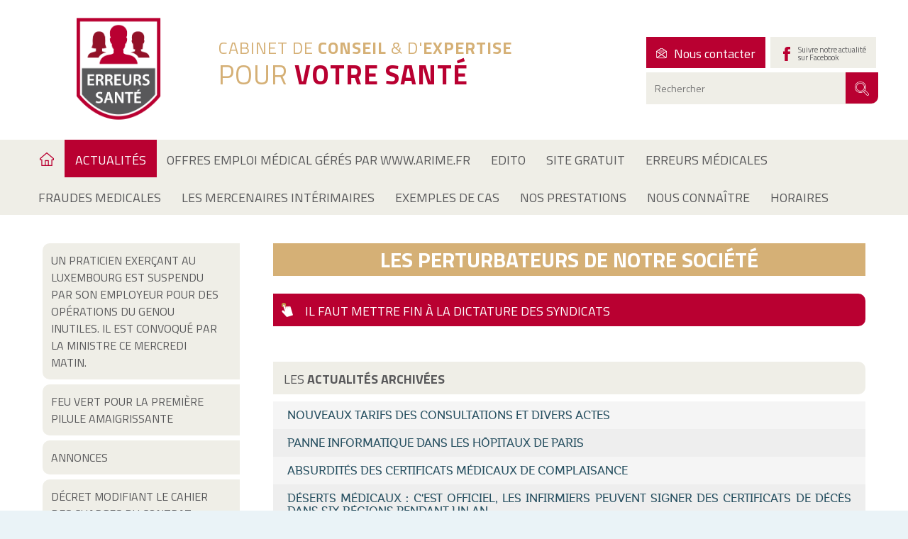

--- FILE ---
content_type: text/html; charset=iso-8859-1
request_url: https://www.erreurs-sante.fr/erreur-medicale_actualites_les-perturbateurs-de-notre-societe.phtml
body_size: 41171
content:
<!DOCTYPE html PUBLIC "-//W3C//DTD XHTML 1.0 Strict//EN" "http://www.w3.org/TR/xhtml1/DTD/xhtml1-strict.dtd">
<html xmlns="http://www.w3.org/1999/xhtml" xml:lang="fr" lang="fr">
   <head>

      <meta name="Author" lang="fr" content="Leb Communication"/>
      <meta name="Description" content="Les Perturbateurs de notre société, ACTUALITÉS / ERREURS SANTÉ - Daniel DUVAL"/>
      <meta name="Keywords" lang="fr" content="syndicats, sont, avec, plus, leurs, comme, avait, rien, forme, fran, toujours, dans, moins, dictature, riteraient, repr, pays, tout, nombreux, avril, pratiquement, leur, mais, pouvoir, cette, ressources, mocratiques, aides, opaques, elles, autres, indirectes, riches, surtout, membres, directes, proviennent, aupr, rieux, montrerait, audit, quivalent, opinion, discr, montrent, serait, bonne, raison, chiffres, aplomb"/>
      <meta name="Identifier-URL" content="www.erreurs-sante.fr"/>

      <meta name="Reply-to" content=""/>
      <meta name="revisit-after" content="7"/>
      <meta name="Publisher" content="Erreurs Sante"/>
      <meta name="Copyright" content="Erreurs Sante"/>
      <meta http-equiv="Content-Type" content="text/html; charset=iso-8859-1"/>

      <meta name="viewport" content="width=device-width; initial-scale=1.0; maximum-scale=1.0;" />


      <title>ACTUALITÉS - Les Perturbateurs de notre société - ERREURS SANTÉ - Daniel DUVAL</title>

      <link rel="stylesheet" type="text/css" href="css/styles.css" media="all" />
      <link rel="stylesheet" type="text/css" href="css/regles_responsive.css" media="all" /> 
      <link rel="stylesheet" type="text/css" href="css/spec.css" media="all" />

      <!--[if IE]>
          <link href="css/ie/stylesie7.css" type="text/css" rel="stylesheet" media="all"/>
      <![endif]-->
      <!--[if lt IE 7]>
          <link href="css/ie/stylesie6.css" type="text/css" rel="stylesheet" media="all"/>
      <![endif]-->

      <link rel="stylesheet" type="text/css" href="/inquery/credits-leb.css" media="all" />
      <link href='//fonts.googleapis.com/css?family=Roboto:500,400italic,700italic,300,700,500italic,300italic,400' rel='stylesheet' type='text/css'/>
      <link href='https://fonts.googleapis.com/css?family=Titillium+Web:200,200italic,300,300italic,400,400italic,600,600italic,700,700italic,900' rel='stylesheet' type='text/css'>

      <link rel="shortcut icon" href="img/favicon.ico" type="image/x-icon">

      <script src="/inquery/jquery-1.8.2.min.js" type="text/javascript"></script>
      <!-- <script src="js/jquery-ui-1.8.8/ui.js" type="text/javascript"></script> -->
      <link rel="stylesheet" type="text/css" href="js/jquery-ui-1.8.8/ui.css" media="all" />
      <script src="/inquery/jquery.tools.full.min.js" type="text/javascript"></script>

      <script src="/inquery/cycle2/jquery.cycle2.min.js" type="text/javascript"></script>
      <script src="/inquery/cycle2/jquery.cycle2.carousel.min.js"></script>
      <script src="/inquery/cycle2/jquery.cycle2.tile.min.js"></script>
      <script src="/inquery/cycle2/jquery.cycle2.flip.min.js"></script>

       <link href="//vjs.zencdn.net/4.10/video-js.css" rel="stylesheet">
       <script src="//vjs.zencdn.net/4.10/video.js"></script>

      <script src="js/jquery.matchHeight.js" type="text/javascript"></script>

      <script src="/inquery/fancybox-1.3.0blanc/jquery.fancybox-1.3.0.pack.js" type="text/javascript"></script>
      <link rel="stylesheet" type="text/css" href="/inquery/fancybox-1.3.0blanc/jquery.fancybox-1.3.0.css" media="all"/>

      <link rel="stylesheet" type="text/css" href="js/scrollable-buttons.css" media="all" />
      <link rel="stylesheet" type="text/css" href="js/scrollable-horizontal.css" media="all" />

      <script type='text/javascript' src='/inquery/jwplayer/jwplayer.js'></script>
      <script src="//maps.googleapis.com/maps/api/js?key=AIzaSyDiB40c-5x-GAEBw3mIJXPTvamFHUV536I&sensor=false" type="text/javascript"></script>

      <script src="js/global.js" type="text/javascript"></script>
      <script src="js/spec.js" type="text/javascript"></script>

      <script src="/inquery/jquery.platformselector-1.0.0.js" type="text/javascript"></script>

<script>
  (function(i,s,o,g,r,a,m){i['GoogleAnalyticsObject']=r;i[r]=i[r]||function(){
  (i[r].q=i[r].q||[]).push(arguments)},i[r].l=1*new Date();a=s.createElement(o),
  m=s.getElementsByTagName(o)[0];a.async=1;a.src=g;m.parentNode.insertBefore(a,m)
  })(window,document,'script','https://www.google-analytics.com/analytics.js','ga');

  ga('create', 'UA-84018027-1', 'auto');
  ga('send', 'pageview');

</script>
   </head>
   <body>

      <span id="fixResponsive"></span>

      <div id="contentMenuMobile">
         <p class="padding-top30"><a href="" id="closemm"><span class="gras">X</span> FERMER</a></p>

         <h2>NAVIGATION</h2>

         <a class="titre" href="erreur-medicale___.phtml">ACTUALITÉS</a><div class="dev">                      <a href="erreur-medicale_actualites_dix-medecins-francais-de-renommee-mondiale.phtml">Dix médecins Français de Renommée Mondiale</a>
                                            <a href="erreur-medicale_actualites_traversee-d-un-desert-medical-en-ardeche.phtml">Traversée d'un Désert Médical en Ardèche</a>
                                            <a href="erreur-medicale___.phtml">Gouttières d'alignement dentaire achetés en ligne : les orthodontistes alertent sur les risques</a>
                                            <a href="erreur-medicale_actualites_suspension-unilaterale-des-ij-le-conseil-constitutionnel-censure-le-gouvernement.phtml">Suspension unilatérale des IJ : le Conseil constitutionnel censure le gouvernement</a>
                                            <a href="erreur-medicale_actualites_sans-eux-l-hopital-s-effondre-des-milliers-de-medecins-menaces-de-perdre-leur-poste.phtml">« Sans eux, l'hôpital s'effondre » : des milliers de médecins menacés de perdre leur poste</a>
                                            <a href="erreur-medicale_actualites_400-medicaments-generiques-bientot-retires-de-la-vente-en-europe.phtml">400 Médicaments génériques bientôt retirés de la vente en Europe ?</a>
                                            <a href="erreur-medicale_actualites_dans-quel-etat-emmanuel-macron-va-t-il-laisser-l-economie-de-la-france-a-ses-successeurs.phtml">Dans quel état Emmanuel Macron va-t-il laisser l'économie de la France à ses successeurs ?</a>
                                            <a href="erreur-medicale_actualites_impunite-laxisme-corruption-la-justice-francaise-ne-ressemble-plus-a-rien.phtml">Impunité, laxisme, corruption : la justice française ne ressemble plus à rien</a>
                                            <a href="erreur-medicale_actualites_les-frais-de-gestion-des-mutuelles-dans-le-viseur-des-parlementaires.phtml">Les frais de gestion des mutuelles dans le viseur des parlementaires</a>
                                            <a href="erreur-medicale_actualites_dissolution-du-conseil-departemental-de-l-ordre-des-medecins-de-la-reunion.phtml">Dissolution du Conseil départemental de l'Ordre des médecins de La Réunion</a>
                                            <a href="erreur-medicale_actualites_les-retraites-ont-des-revenus-inferieurs-aux-actifs-mais-ils-sont-jetes-en-pature-a-la-vindicte-publique.phtml">Les retraités ont des revenus inférieurs aux actifs, mais ils sont jetés en pâture à la vindicte publique</a>
                                            <a href="erreur-medicale_actualites_recommendations-suite-aux-inondations-dans-la-region-de-valence-en-espagne.phtml">Recommendations suite aux inondations dans la région de VALENCE en Espagne</a>
                                            <a href="erreur-medicale_actualites_l-ue-interdit-l-utilisation-du-bisphenol-a-dans-les-emballages-alimentaires-en-raison-de-risques-pour-la-sante.phtml">L'UE interdit l'utilisation du bisphénol A dans les emballages alimentaires en raison de risques pour la santé</a>
                                            <a href="erreur-medicale_actualites_les-organisations-medicales-europeennes-appellent-a-une-action-immediate-et-coordonnee-pour-faire-face-a-la-crise-des-personnels-de-sante.phtml">Les organisations médicales européennes appellent à une action immédiate et coordonnée pour faire face à la crise des personnels de santé</a>
                                            <a href="erreur-medicale_actualites_medecins-francais-expatries-aux-usa.phtml">Médecins Français Expatriés aux U.S.A.</a>
                                            <a href="erreur-medicale_actualites_brigades-de-medecins-cubains-dans-les-alpes.phtml">Brigades de Médecins Cubains dans les Alpes</a>
                                            <a href="erreur-medicale_actualites_la-justice-nous-pietine-un-generaliste-appelle-a-fermer-les-cabinets-le-12-mars-contre-les-violences-envers-les-medecins.phtml">« La justice nous piétine » : un généraliste appelle à fermer les cabinets le 12 mars contre les violences envers les médecins</a>
                                            <a href="erreur-medicale_actualites_la-premiere-region-d-italie-a-approuve-le-suicide-assiste.phtml">La première région d'Italie à approuvé le suicide assisté </a>
                                            <a href="erreur-medicale_actualites_hcaam-andpc-a-coups-de-serpe-les-deputes-taillent-dans-les-agences-sante-avec-la-loi-simplification.phtml">Hcaam, ANDPC : à coups de serpe, les députés taillent dans les agences santé avec la loi « simplification »</a>
                                            <a href="erreur-medicale_actualites_annonces.phtml">ANNONCES</a>
                                            <a href="erreur-medicale_actualites_une-personne-tuee-apres-une-fuite-d-azote-lors-d-une-seance-de-cryotherapie.phtml">Une personne tuée après une fuite d'azote lors d'une séance de cryothérapie.  </a>
                                            <a href="erreur-medicale_actualites_nos-parlementaires-sont-ils-bourres.phtml">Nos Parlementaires sont-ils Bourrés ?</a>
                                            <a href="erreur-medicale_actualites_alerte-de-l-assurance-maladie-pour-les-grossesses.phtml">Alerte de l'Assurance-Maladie pour les grossesses</a>
                                            <a href="erreur-medicale_actualites_pourquoi-y-a-t-il-une-penurie-d-antidepresseurs.phtml"> 	  Pourquoi y a-t-il une pénurie d'antidépresseurs ?</a>
                                            <a href="erreur-medicale_actualites_annulation-par-le-conseil-d-etat-du-nouveau-statut-des-infirmiers-et-para-medicaux.phtml">Annulation par le Conseil d'Etat du nouveau statut des Infirmiers et Para Médicaux</a>
                                            <a href="erreur-medicale_actualites_faut-il-rendre-gratuits-les-parkings-des-hopitaux-publics.phtml">Faut-il rendre « gratuits » les parkings des hôpitaux publics ?</a>
                                            <a href="erreur-medicale_actualites_nouveaux-traitements-en-ophtalmologie.phtml">Nouveaux traitements en Ophtalmologie</a>
                                            <a href="erreur-medicale_actualites_l-oms-appelle-a-une-interdiction-totale-de-la-peinture-au-plomb-pour-proteger-la-sante-des-enfants.phtml">L'OMS appelle à une interdiction totale de la peinture au plomb pour protéger la santé des enfants</a>
                                            <a href="erreur-medicale_actualites_diplomes-exotiques-en-zone-tropicale.phtml">Diplômes Exotiques en zone Tropicale</a>
                                            <a href="erreur-medicale_actualites_controles-tardifs-des-caisses-de-securite-sociale.phtml"> Contrôles tardifs des Caisses de Sécurité Sociale</a>
                                            <a href="erreur-medicale_actualites_au-dela-des-frontieres-ce-que-les-medecins-roumains-ont-decouvert-dans-les-systemes-d-autres-pays.phtml">Au-delà des frontières : ce que les médecins roumains ont découvert dans les systèmes d'autres pays</a>
                                            <a href="erreur-medicale_actualites_decret-modifiant-le-cahier-des-charges-du-contrat-responsable-est-publie.phtml">Décret modifiant le cahier des charges du contrat responsable est publié </a>
                                            <a href="erreur-medicale_actualites_feu-vert-pour-la-premiere-pilule-amaigrissante.phtml">Feu vert pour la première pilule amaigrissante</a>
                                            <a href="erreur-medicale_actualites_un-praticien-exercant-au-luxembourg-est-suspendu-par-son-employeur-pour-des-operations-du-genou-inutiles-il-est-convoque-par-la-ministre-ce-mercredi-matin.phtml">Un praticien exerçant au Luxembourg est suspendu par son employeur pour des opérations du genou inutiles. Il est convoqué par la ministre ce mercredi matin.</a>
                      </div><a class="titre" href="erreur-medicale___.phtml">Offres Emploi Médical gérés par www.arime.fr</a><div class="dev">                      <a href="erreur-medicale_offres-emploi-medical-geres-par-wwwarimefr_recherches-de-medecins-europeens.phtml">Recherches de Médecins Européens</a>
                      </div><a class="titre" href="erreur-medicale___.phtml">EDITO</a><div class="dev">                      <a href="erreur-medicale_edito_c-est-un-leurre-de-penser-que-de-jeunes-medecins-seront-aussi-efficaces-que-des-medecins-aguerris.phtml">C'est un leurre de penser que de jeunes médecins seront aussi efficaces que des médecins aguerris </a>
                      </div><a class="titre" href="erreur-medicale___.phtml">SITE GRATUIT</a><div class="dev">                      <a href="erreur-medicale_site-gratuit_site-gratuit.phtml">Site Gratuit  </a>
                      </div><a class="titre" href="erreur-medicale___.phtml">ERREURS MÉDICALES</a><div class="dev">                      <a href="erreur-medicale_erreurs-medicales_erreurs-medicales-causant-des-dommages.phtml">ERREURS MÉDICALES causant des Dommages</a>
                                            <a href="erreur-medicale_erreurs-medicales_erreurs-par-le-personnel-soignant.phtml">ERREURS PAR LE PERSONNEL SOIGNANT</a>
                                            <a href="erreur-medicale_erreurs-medicales_origines-des-erreurs-medicales.phtml">ORIGINES DES ERREURS MÉDICALES</a>
                      </div><a class="titre" href="erreur-medicale___.phtml">FRAUDES MEDICALES</a><div class="dev">                      <a href="erreur-medicale_fraudes-medicales_exercice-illegal-de-la-medecine-et-ou-complicite-d-exercie-illegal-de-la-medecine.phtml">Exercice illégal de la Médecine et/ou Complicité d'Exercie illégal de la Médecine </a>
                                            <a href="erreur-medicale_fraudes-medicales_fausses-expertises-medicales.phtml">Fausses Expertises Médicales </a>
                                            <a href="erreur-medicale_fraudes-medicales_questions-sur-le-covid-19.phtml">Questions sur le Covid-19</a>
                      </div><a class="titre" href="erreur-medicale___.phtml">LES MERCENAIRES INTÉRIMAIRES</a><div class="dev">                      <a href="erreur-medicale_les-mercenaires-interimaires_ces-medecins-devenus-de-veritables-mercenaires.phtml">Ces Médecins devenus de véritables Mercenaires   </a>
                      </div><a class="titre" href="erreur-medicale___.phtml">EXEMPLES DE CAS</a><div class="dev">                      <a href="erreur-medicale_exemples-de-cas_chirurgie-ophtalmique.phtml">Chirurgie ophtalmique </a>
                                            <a href="erreur-medicale_exemples-de-cas_chirurgie-orthopedique.phtml">Chirurgie orthopédique </a>
                                            <a href="erreur-medicale_exemples-de-cas_chirurgie-dentaire.phtml">Chirurgie Dentaire </a>
                                            <a href="erreur-medicale_exemples-de-cas_chirurgie-viscerale.phtml">Chirurgie viscérale </a>
                                            <a href="erreur-medicale_exemples-de-cas_ca-pourrait-vous-arriver.phtml">cà pourrait vous arriver </a>
                                            <a href="erreur-medicale_exemples-de-cas_en-savoir-plus-sur-les-barrieres-et-les-ehpad.phtml">En savoir plus sur les barrières et les EHPAD</a>
                      </div><a class="titre" href="erreur-medicale___.phtml">NOS PRESTATIONS</a><div class="dev">                      <a href="erreur-medicale_nos-prestations_notre-expertise.phtml">Notre Expertise</a>
                                                    <li><a class="margin-left25" href="erreur-medicale_nos-prestations_notre-expertise_qui-sommes-nous.phtml">QUI SOMMES-NOUS </span></a></li>
                                                <a href="erreur-medicale_nos-prestations_nos-services-et-domaines-de-competences.phtml">Nos Services et Domaines de Compétences  </a>
                      </div><a class="titre" href="erreur-medicale___.phtml">NOUS CONNAÎTRE</a><div class="dev">                      <a href="erreur-medicale_nous-connaitre_daniel-duval.phtml">Daniel  DUVAL</a>
                      </div><a class="titre" href="erreur-medicale___.phtml">HORAIRES</a><div class="dev">                      <a href="erreur-medicale_horaires_horaires.phtml"> HORAIRES  </a>
                      </div><a class="titre" href="erreur-medicale___.phtml">Sites Partenaires www.arime.fr ou www.arime.eu</a><div class="dev">                      <a href="erreur-medicale_sites-partenaires-wwwarimefr-ou-wwwarimeeu_nouvelle-page-cree-le-27-06-2022-a-22-26-18_offres-emploi-medical.phtml">Nouvelle page crée le 27/06/2022 à 22:26:18</a>
                      </div>
         <div id="coordmob">
            <h2>COORDONNÉES</h2>
         </div>

      </div>	  

      <div id="encaps"><div id="page">

   <div id="top"> 
   


      <div id="header" class="fluxOK">
         
         <div class="conteneur fluxOK">

            <div id="le-logo"><a href="./"></a></div>
               <p id="baseline" class="fluxOK"><span class="ligne1">CABINET DE <span style="font-weight:700;">CONSEIL</span> &amp; D'<span style="font-weight:700;">EXPERTISE</span></br><span style="font-size:38px;">POUR <span style="font-weight:700;color:#b90031;">VOTRE SANTÉ</span></span></p>               
               <div id="linksHeader">
                  <a href="faute-medicale.php?part=contact" class="link-rdv"><span class="ico"></span><span class='number'>Nous contacter</span></a>
                  <a href="http://www.facebook.com/daniel.duval.79656" class="link-number"><span class="ico"></span><span class='actuFB'>Suivre notre actualité<br> sur Facebook</span></a>                  
               </div>
               <form id="rechercheHeader" action="faute-medicale.php?part=plan" method="post">
                     <input class="text" type="text" value="" name="recherche" placeholder="Rechercher">
                     <input class="ico ico-send" type="submit" value="" name="">
               </form>
            </div>
      </div>
   </div>

   <div id="nav">
      <div class="conteneur">
         <ul>
            <li><a href="./" id="home"><span class="ico"></span></a></li><!--
            --><li><a id="launchMenuMobile" href="#">&Xi;<span class="gras">MENU<span class='hideLittle'> DE NAVIGATION</span></span></a></li><!--
                        --><li><a class="hideMob actif hideTab" href="erreur-medicale_actualites_un-praticien-exercant-au-luxembourg-est-suspendu-par-son-employeur-pour-des-operations-du-genou-inutiles-il-est-convoque-par-la-ministre-ce-mercredi-matin.phtml">ACTUALITÉS</a></li><!--            --><li><a class="hideMob" href="erreur-medicale_offres-emploi-medical-geres-par-wwwarimefr_recherches-de-medecins-europeens.phtml">OFFRES EMPLOI MÉDICAL GÉRÉS PAR WWW.ARIME.FR</a></li><!--            --><li><a class="hideMob" href="erreur-medicale_edito_c-est-un-leurre-de-penser-que-de-jeunes-medecins-seront-aussi-efficaces-que-des-medecins-aguerris.phtml">EDITO</a></li><!--            --><li><a class="hideMob" href="erreur-medicale_site-gratuit_site-gratuit.phtml">SITE GRATUIT</a></li><!--            --><li><a class="hideMob" href="erreur-medicale_erreurs-medicales_origines-des-erreurs-medicales.phtml">ERREURS MÉDICALES</a></li><!--            --><li><a class="hideMob" href="erreur-medicale_fraudes-medicales_questions-sur-le-covid-19.phtml">FRAUDES MEDICALES</a></li><!--            --><li><a class="hideMob" href="erreur-medicale_les-mercenaires-interimaires_ces-medecins-devenus-de-veritables-mercenaires.phtml">LES MERCENAIRES INTÉRIMAIRES</a></li><!--            --><li><a class="hideMob" href="erreur-medicale_exemples-de-cas_en-savoir-plus-sur-les-barrieres-et-les-ehpad.phtml">EXEMPLES DE CAS</a></li><!--            --><li><a class="hideMob" href="erreur-medicale_nos-prestations_notre-expertise.phtml">NOS PRESTATIONS</a></li><!--            --><li><a class="hideMob" href="erreur-medicale_nous-connaitre_daniel-duval.phtml">NOUS CONNAÎTRE</a></li><!--            --><li><a class="hideMob" href="erreur-medicale_horaires_horaires.phtml">HORAIRES</a></li><!---->
         </ul>
      </div>

   </div>   

   <div id="contenuPage">
      <div class="conteneur fluxOK">         

         <div id="gestionnaire_content">

             <!--SELECT pages_elements.* FROM pages, pages_elements WHERE pages.id=pages_elements.id_page AND pages.id=1055 ORDER BY pages_elements.position-->
    <!-- RSPEAK_START -->

<!--ID Page : 1055-->

                    






                <h1 class="noBandeau"><span>LES PERTURBATEURS DE NOTRE SOCIÉTÉ</span></h1>



                    <!--<div id="readSpeaker" class="margin-bottom20 padding-top3">
                        <div id="readspeaker_button1" class="rs_skip rsbtn rs_preserve left margin-left10 margin-top5">
                            <a class="rsbtn_play" accesskey="L" title="Ecoutez le texte avec ReadSpeaker" href="http://app.eu.readspeaker.com/cgi-bin/rsent?customerid=6893&amp;lang=fr_fr&amp;readid=gestionnaire&amp;url=www.erreurs-sante.fr%2Ferreur-medicale_actualites_les-perturbateurs-de-notre-societe.phtml">
                                <span class="rsbtn_left rsimg rspart"><span class="rsbtn_text"><span>Ecoutez</span></span></span>
                                <span class="rsbtn_right rsimg rsplay rspart"></span>
                            </a>
                        </div>
                        <div class="clear"></div>
                    </div>-->

<div id="inside_content"><div id="body"><div id="item-88" class="ttl deplace"><div class="clear noThing"></div>
<h2>Il faut mettre fin à la dictature des syndicats</h2>
<div class="clearElement"></div>
            <script type="text/javascript">
           
           
           var itemEnCours = $('#item-88 h2').index();
           var itemNext = $('#item-88 h2').parent().next('.deplace').index();
           
            $('#item-88 h2').addClass('cliquableMasque');
            $('#item-88 h2').bind('click',function(){
                $('#item-88 h2').parent().nextAll('.deplace').eq(0).toggle(200);
                                $('#item-88 h2').parent().nextAll('.deplace').eq(1).toggle(200);
                                setTimeout(function(){ window.dispatchEvent(new Event('resize')); }, 210);
            });
            $(document).ready(function(){
                if(!$("#blocEditor").length) $('#item-88 h2').parent().nextAll('.deplace').eq(0).toggle();
                                if(!$("#blocEditor").length) $('#item-88 h2').parent().nextAll('.deplace').eq(1).toggle();
                            });
        </script>
    </div><div id="item-97" class="txt deplace">
<div class="highlight2">	<p>Il y exactement 20 ans paraissait l&rsquo;ouvrage&nbsp;<em><a href="https://www.amazon.fr/Dictature-syndicats-Bernard-Zimmern/dp/2226142096/ref=sr_1_1?__mk_fr_FR=%C3%85M%C3%85%C5%BD%C3%95%C3%91&amp;crid=3R8Y4ZT69CK60&amp;keywords=La+dictature+des+syndicats&amp;qid=1680789505&amp;s=books&amp;sprefix=la+dictature+des+syndicats%2Cstripbooks%2C57&amp;sr=1-1" target="_blank">La dictature des syndicats</a></em>&nbsp;de Bernard Zimmern. Il s&rsquo;agissait d&rsquo;une enqu&ecirc;te minutieuse sur les d&eacute;rives des syndicats fran&ccedil;ais et leur terrible pouvoir de nuisance dans de nombreux secteurs d&rsquo;activit&eacute;. Qu&rsquo;est-ce qui a chang&eacute; depuis&nbsp;? H&eacute;las, pratiquement rien. Ils jouissent toujours de la m&ecirc;me capacit&eacute; &agrave; bloquer le pays et ils en usent toujours sans mod&eacute;ration. Ils continuent &agrave; imposer leurs diktats avec la m&ecirc;me relative facilit&eacute;. Avant la journ&eacute;e de mobilisation du 6 avril, les m&eacute;dias nous ont inform&eacute;s que la rencontre entre eux et Elisabeth Borne avait tourn&eacute; court. En effet, l&rsquo;intersyndicale a rapidement mis fin &agrave; cette &nbsp;&laquo;&nbsp;r&eacute;union inutile&nbsp;&raquo;, comme l&rsquo;a qualifi&eacute;e la nouvelle coqueluche des gens de presse, la c&eacute;g&eacute;tiste&nbsp;<a href="https://fr.irefeurope.org/publications/les-pendules-a-lheure/article/mais-ou-travaille-sophie-binet-elue-a-la-tete-du-syndicat-des-travailleurs/" target="_blank">Sophie Binet</a>. La Premi&egrave;re ministre n&rsquo;a pas r&eacute;ussi &agrave; r&eacute;tablir le dialogue&hellip; comme c&rsquo;est &eacute;tonnant&nbsp;!Ce que certains appellent &laquo;&nbsp;dialogue&nbsp;&raquo; tient en r&eacute;alit&eacute; de &nbsp;l&rsquo;injonction&nbsp;suivante : le retrait de la r&eacute;forme des retraites, ou rien. Un bonbon ou un sort, Halloween &agrave; P&acirc;ques en quelque sorte.</p>
<p>L&rsquo;intimidation est une mani&egrave;re de proc&eacute;der, souvent de mauvaise foi. Cela ne change rien au fait que ce n&rsquo;est pas &agrave; la rue de faire la pluie et le beau temps, quelle que soit la r&eacute;forme propos&eacute;e par le gouvernement au pouvoir. Les pr&eacute;tentions des&nbsp;<a href="https://fr.irefeurope.org/publications/les-pendules-a-lheure/article/la-cgt-est-un-grand-destructeur-demplois-il-est-vraiment-temps-de-couper-les-vivres-aux-syndicats/" target="_blank">syndicats fran&ccedil;ais</a>&nbsp;apparaissent d&rsquo;autant plus extravagantes &nbsp;que ceux-ci sont moins repr&eacute;sentatifs. Ils pr&eacute;tendent l&rsquo;&ecirc;tre avec un aplomb in&eacute;gal&eacute; mais ils ne le sont pas, et les chiffres le montrent&nbsp;; ce serait une bonne raison de ne plus les consid&eacute;rer comme des &laquo;&nbsp;partenaires&nbsp;&raquo; avec lesquels on peut dialoguer &agrave; &eacute;galit&eacute;. Ils m&eacute;riteraient d&rsquo;&ecirc;tre discr&eacute;dit&eacute;s car ce sont des organisations d&rsquo;un autre &acirc;ge, qui refusent tout changement, toute r&eacute;forme, et n&rsquo;ont pratiquement pas d&rsquo;&eacute;quivalent dans les autres pays riches et d&eacute;mocratiques. Ils m&eacute;riteraient surtout un audit s&eacute;rieux aupr&egrave;s de l&rsquo;opinion, qui montrerait que leurs membres sont de moins en moins nombreux et que leurs ressources sont plus qu&rsquo;opaques. Elles proviennent d&rsquo;aides directes et indirectes ce qui repr&eacute;sente beaucoup d&rsquo;argent public, comme l&rsquo;avait prouv&eacute; le rapport Perruchot&hellip; en 2011&nbsp;! Blocages, gr&egrave;ves, p&eacute;nuries d&rsquo;essence, insalubrit&eacute;&hellip; les syndicats empoisonnent la vie des Fran&ccedil;ais en leur faisant croire qu&rsquo;ils agissent pour le bien commun. En finir avec cette dictature absurde rel&egrave;verait d&rsquo;un devoir moral des pouvoirs publics envers les citoyens et contribuables. Mensonges &eacute;hont&eacute;s, m&eacute;thodes &eacute;cul&eacute;es, les syndicats tirent toujours les m&ecirc;mes vieilles ficelles. Leurs oripeaux sont plus qu&rsquo;us&eacute;s, mais qui aura le courage du petit gar&ccedil;on qui seul, dans le conte d&rsquo;Andersen, a os&eacute; dire que le roi n&rsquo;avait pas d&rsquo;habits du tout et qu&rsquo;il &eacute;tait nu&nbsp;?</p>
<p><span style="text-decoration: underline;">Source</span> : Niclolas Lecaussin 7 Avril 2023</p>	<!--
	Contient des balises p, em, b, ul/li, ol/li...
	et des justifications CSS text-align: left, center et right à ne pas écraser
	-->
</div></div>
<div class="clearElement"></div>        <h2 class="margin-top50">LES <strong>ACTUALITÉS ARCHIVÉES</strong></h2>

                    <div class="line-actu fluxOK"><h3><a class="actif" href="erreur-medicale_actualites_nouveaux-tarifs-des-consultations-et-divers-actes.phtml">NOUVEAUX TARIFS DES CONSULTATIONS ET DIVERS ACTES</a></h3></div>
                        <div class="line-actu fluxOK"><h3><a class="actif" href="erreur-medicale_actualites_panne-informatique-dans-les-hopitaux-de-paris.phtml">PANNE INFORMATIQUE DANS LES HÔPITAUX DE PARIS</a></h3></div>
                        <div class="line-actu fluxOK"><h3><a class="actif" href="erreur-medicale_actualites_absurdites-des-certificats-medicaux-de-complaisance.phtml">ABSURDITÉS DES CERTIFICATS MÉDICAUX DE COMPLAISANCE</a></h3></div>
                        <div class="line-actu fluxOK"><h3><a class="actif" href="erreur-medicale_actualites_deserts-medicaux-c-est-officiel-les-infirmiers-peuvent-signer-des-certificats-de-deces-dans-six-regions-pendant-un-an.phtml">DÉSERTS MÉDICAUX : C'EST OFFICIEL, LES INFIRMIERS PEUVENT SIGNER DES CERTIFICATS DE DÉCÈS DANS SIX RÉGIONS PENDANT UN AN</a></h3></div>
                        <div class="line-actu fluxOK"><h3><a class="actif" href="erreur-medicale_actualites_nous-soignants-un-documentaire-engage-sur-la-dilapidation-de-notre-systeme-de-sante-sur-france-3.phtml">« NOUS, SOIGNANTS » : UN DOCUMENTAIRE ENGAGÉ SUR LA « DILAPIDATION » DE NOTRE SYSTÈME DE SANTÉ SUR FRANCE 3</a></h3></div>
                        <div class="line-actu fluxOK"><h3><a class="actif" href="erreur-medicale_actualites_don-du-corps-a-la-science.phtml">DON DU CORPS À LA SCIENCE</a></h3></div>
                        <div class="line-actu fluxOK"><h3><a class="actif" href="erreur-medicale_actualites_covid-72-personnes-ont-ete-indemnisees-pour-des-complications-apres-une-vaccination.phtml">COVID : 72 PERSONNES ONT ÉTÉ INDEMNISÉES POUR DES COMPLICATIONS APRÈS UNE VACCINATION</a></h3></div>
                        <div class="line-actu fluxOK"><h3><a class="actif" href="erreur-medicale_actualites_deserts-medicaux-radio-nova.phtml">DÉSERTS MÉDICAUX  RADIO NOVA</a></h3></div>
            </div></div>                    <!-- RSPEAK_STOP -->
         </div>
         
         <div id="menuPages">

            <ul id="mainMenu">
                                                            <li><a href="erreur-medicale_actualites_un-praticien-exercant-au-luxembourg-est-suspendu-par-son-employeur-pour-des-operations-du-genou-inutiles-il-est-convoque-par-la-ministre-ce-mercredi-matin.phtml" class="titre">UN PRATICIEN EXERÇANT AU LUXEMBOURG EST SUSPENDU PAR SON EMPLOYEUR POUR DES OPÉRATIONS DU GENOU INUTILES. IL EST CONVOQUÉ PAR LA MINISTRE CE MERCREDI MATIN.</a></li>                        <li><a href="erreur-medicale_actualites_feu-vert-pour-la-premiere-pilule-amaigrissante.phtml" class="titre">FEU VERT POUR LA PREMIÈRE PILULE AMAIGRISSANTE</a></li>                        <li><a href="erreur-medicale_actualites_annonces.phtml" class="titre">ANNONCES</a></li>                        <li><a href="erreur-medicale_actualites_decret-modifiant-le-cahier-des-charges-du-contrat-responsable-est-publie.phtml" class="titre">DÉCRET MODIFIANT LE CAHIER DES CHARGES DU CONTRAT RESPONSABLE EST PUBLIÉ </a></li>                        <li><a href="erreur-medicale_actualites_au-dela-des-frontieres-ce-que-les-medecins-roumains-ont-decouvert-dans-les-systemes-d-autres-pays.phtml" class="titre">AU-DELÀ DES FRONTIÈRES : CE QUE LES MÉDECINS ROUMAINS ONT DÉCOUVERT DANS LES SYSTÈMES D'AUTRES PAYS</a></li>                        <li><a href="erreur-medicale_actualites_diplomes-exotiques-en-zone-tropicale.phtml" class="titre">DIPLÔMES EXOTIQUES EN ZONE TROPICALE</a></li>                        <li><a href="erreur-medicale_actualites_controles-tardifs-des-caisses-de-securite-sociale.phtml" class="titre"> CONTRÔLES TARDIFS DES CAISSES DE SÉCURITÉ SOCIALE</a></li>                        <li><a href="erreur-medicale_actualites_l-oms-appelle-a-une-interdiction-totale-de-la-peinture-au-plomb-pour-proteger-la-sante-des-enfants.phtml" class="titre">L'OMS APPELLE À UNE INTERDICTION TOTALE DE LA PEINTURE AU PLOMB POUR PROTÉGER LA SANTÉ DES ENFANTS</a></li>                        <li><a href="erreur-medicale_actualites_nouveaux-traitements-en-ophtalmologie.phtml" class="titre">NOUVEAUX TRAITEMENTS EN OPHTALMOLOGIE</a></li>                        <li><a href="erreur-medicale_actualites_faut-il-rendre-gratuits-les-parkings-des-hopitaux-publics.phtml" class="titre">FAUT-IL RENDRE « GRATUITS » LES PARKINGS DES HÔPITAUX PUBLICS ?</a></li>                        <li><a href="erreur-medicale_actualites_annulation-par-le-conseil-d-etat-du-nouveau-statut-des-infirmiers-et-para-medicaux.phtml" class="titre">ANNULATION PAR LE CONSEIL D'ETAT DU NOUVEAU STATUT DES INFIRMIERS ET PARA MÉDICAUX</a></li>                        <li><a href="erreur-medicale_actualites_pourquoi-y-a-t-il-une-penurie-d-antidepresseurs.phtml" class="titre"> 	  POURQUOI Y A-T-IL UNE PÉNURIE D'ANTIDÉPRESSEURS ?</a></li>                        <li><a href="erreur-medicale_actualites_alerte-de-l-assurance-maladie-pour-les-grossesses.phtml" class="titre">ALERTE DE L'ASSURANCE-MALADIE POUR LES GROSSESSES</a></li>                        <li><a href="erreur-medicale_actualites_nos-parlementaires-sont-ils-bourres.phtml" class="titre">NOS PARLEMENTAIRES SONT-ILS BOURRÉS ?</a></li>                        <li><a href="erreur-medicale_actualites_une-personne-tuee-apres-une-fuite-d-azote-lors-d-une-seance-de-cryotherapie.phtml" class="titre">UNE PERSONNE TUÉE APRÈS UNE FUITE D'AZOTE LORS D'UNE SÉANCE DE CRYOTHÉRAPIE.  </a></li>                        <li><a href="erreur-medicale_actualites_hcaam-andpc-a-coups-de-serpe-les-deputes-taillent-dans-les-agences-sante-avec-la-loi-simplification.phtml" class="titre">HCAAM, ANDPC : À COUPS DE SERPE, LES DÉPUTÉS TAILLENT DANS LES AGENCES SANTÉ AVEC LA LOI « SIMPLIFICATION »</a></li>                        <li><a href="erreur-medicale_actualites_la-premiere-region-d-italie-a-approuve-le-suicide-assiste.phtml" class="titre">LA PREMIÈRE RÉGION D'ITALIE À APPROUVÉ LE SUICIDE ASSISTÉ </a></li>                        <li><a href="erreur-medicale_actualites_la-justice-nous-pietine-un-generaliste-appelle-a-fermer-les-cabinets-le-12-mars-contre-les-violences-envers-les-medecins.phtml" class="titre">« LA JUSTICE NOUS PIÉTINE » : UN GÉNÉRALISTE APPELLE À FERMER LES CABINETS LE 12 MARS CONTRE LES VIOLENCES ENVERS LES MÉDECINS</a></li>                        <li><a href="erreur-medicale_actualites_impunite-laxisme-corruption-la-justice-francaise-ne-ressemble-plus-a-rien.phtml" class="titre">IMPUNITÉ, LAXISME, CORRUPTION : LA JUSTICE FRANÇAISE NE RESSEMBLE PLUS À RIEN</a></li>                        <li><a href="erreur-medicale_actualites_brigades-de-medecins-cubains-dans-les-alpes.phtml" class="titre">BRIGADES DE MÉDECINS CUBAINS DANS LES ALPES</a></li>                        <li><a href="erreur-medicale_actualites_medecins-francais-expatries-aux-usa.phtml" class="titre">MÉDECINS FRANÇAIS EXPATRIÉS AUX U.S.A.</a></li>                        <li><a href="erreur-medicale_actualites_les-organisations-medicales-europeennes-appellent-a-une-action-immediate-et-coordonnee-pour-faire-face-a-la-crise-des-personnels-de-sante.phtml" class="titre">LES ORGANISATIONS MÉDICALES EUROPÉENNES APPELLENT À UNE ACTION IMMÉDIATE ET COORDONNÉE POUR FAIRE FACE À LA CRISE DES PERSONNELS DE SANTÉ</a></li>                        <li><a href="erreur-medicale_actualites_l-ue-interdit-l-utilisation-du-bisphenol-a-dans-les-emballages-alimentaires-en-raison-de-risques-pour-la-sante.phtml" class="titre">L'UE INTERDIT L'UTILISATION DU BISPHÉNOL A DANS LES EMBALLAGES ALIMENTAIRES EN RAISON DE RISQUES POUR LA SANTÉ</a></li>                        <li><a href="erreur-medicale_actualites_dans-quel-etat-emmanuel-macron-va-t-il-laisser-l-economie-de-la-france-a-ses-successeurs.phtml" class="titre">DANS QUEL ÉTAT EMMANUEL MACRON VA-T-IL LAISSER L'ÉCONOMIE DE LA FRANCE À SES SUCCESSEURS ?</a></li>                        <li><a href="erreur-medicale_actualites_recommendations-suite-aux-inondations-dans-la-region-de-valence-en-espagne.phtml" class="titre">RECOMMENDATIONS SUITE AUX INONDATIONS DANS LA RÉGION DE VALENCE EN ESPAGNE</a></li>                        <li><a href="erreur-medicale_actualites_les-retraites-ont-des-revenus-inferieurs-aux-actifs-mais-ils-sont-jetes-en-pature-a-la-vindicte-publique.phtml" class="titre">LES RETRAITÉS ONT DES REVENUS INFÉRIEURS AUX ACTIFS, MAIS ILS SONT JETÉS EN PÂTURE À LA VINDICTE PUBLIQUE</a></li>                        <li><a href="erreur-medicale_actualites_dissolution-du-conseil-departemental-de-l-ordre-des-medecins-de-la-reunion.phtml" class="titre">DISSOLUTION DU CONSEIL DÉPARTEMENTAL DE L'ORDRE DES MÉDECINS DE LA RÉUNION</a></li>                        <li><a href="erreur-medicale_actualites_les-frais-de-gestion-des-mutuelles-dans-le-viseur-des-parlementaires.phtml" class="titre">LES FRAIS DE GESTION DES MUTUELLES DANS LE VISEUR DES PARLEMENTAIRES</a></li>                        <li><a href="erreur-medicale_actualites_400-medicaments-generiques-bientot-retires-de-la-vente-en-europe.phtml" class="titre">400 MÉDICAMENTS GÉNÉRIQUES BIENTÔT RETIRÉS DE LA VENTE EN EUROPE ?</a></li>                        <li><a href="erreur-medicale_actualites_sans-eux-l-hopital-s-effondre-des-milliers-de-medecins-menaces-de-perdre-leur-poste.phtml" class="titre">« SANS EUX, L'HÔPITAL S'EFFONDRE » : DES MILLIERS DE MÉDECINS MENACÉS DE PERDRE LEUR POSTE</a></li>                        <li><a href="erreur-medicale_actualites_suspension-unilaterale-des-ij-le-conseil-constitutionnel-censure-le-gouvernement.phtml" class="titre">SUSPENSION UNILATÉRALE DES IJ : LE CONSEIL CONSTITUTIONNEL CENSURE LE GOUVERNEMENT</a></li>                        <li><a href="erreur-medicale___.phtml" class="titre">GOUTTIÈRES D'ALIGNEMENT DENTAIRE ACHETÉS EN LIGNE : LES ORTHODONTISTES ALERTENT SUR LES RISQUES</a></li>                        <li><a href="erreur-medicale_actualites_traversee-d-un-desert-medical-en-ardeche.phtml" class="titre">TRAVERSÉE D'UN DÉSERT MÉDICAL EN ARDÈCHE</a></li>                        <li><a href="erreur-medicale_actualites_dix-medecins-francais-de-renommee-mondiale.phtml" class="titre">DIX MÉDECINS FRANÇAIS DE RENOMMÉE MONDIALE</a></li>                               
            </ul>

            <!--<a href="#" id="m_doc"><span class='ico'></span><span class='label'>ESPACE<br/><span class="gras">DOCUMENTAIRE</span></span></a>-->

             
                <!--<h2>DERNIÈRE <span class="gras">ACTUALITÉ</span></h2>

            <div class="cell_actu">
               <a href='#'><img src="img/accueil/actu1.jpg" alt=""/></a>
               <h3>Sed ut tum ad senem senex de senectute, sic hoc libro</h3>
               <p>Sed ut tum ad senem senex de senectute, sic hoc libro ad amicum amicissimus scripsi de amicitia.</p>
            </div>-->

         </div>

      </div>
      
      
   </div>



</div><!-- #page -->

<div id="footer"> 
	<div id="contentFoot" class="conteneur">
       
       <a href="./" id="footerLogo"></a>

		<div class="infosCoordonnees">
           <h2>Daniel DUVAL</h2>
		   <div id="competencesClient">
				<p class="qualiteClient">Conseil &amp; expertise pour votre santé</p>
		   </div>
		</div>
		
		<div id="linksFooter">
			<a href="faute-medicale.php?part=contact" class="link-rdv"><span class="ico"></span><span class='number'>Nous contacter</span></a>
			<a href="http://www.facebook.com/daniel.duval.79656" class="link-number"><span class="ico"></span><span class='actuFB'>Suivre notre actualité<br> sur Facebook</span></a>                  
        </div>
		
		<!--<div class="infosCoordonnees" id="infoContact">
           <p><a href="tel:+45 30 43 71 75" class="link-number"><span class="ico"></span><span class='number'>0045 3043 7175</span></a></p>
           <p><a href="faute-medicale.php?part=contact" class="link-rdv"><span class="ico"></span><span class='number'>Nous contacter</span></a></p>
		</div>-->


       <div id="annexes">
          <a accesskey="0" href="faute-medicale.php?part=accessibilite" title="Accessibilité">Accessibilité</a><span class="separateur">/</span>
          <a href="faute-medicale.php?part=mentions" title="Mentions légales">Mentions légales</a><span class="separateur">/</span>
          <a class="ib" href="faute-medicale.php?part=credits">Crédits</a> <a class="ib" href="http://www.leb-communication.fr" title="Leb Communication">LEB Communication</a><span class="separateur">/</span>
          <a accesskey="3" href="faute-medicale.php?part=plan" title="Plan du site">Plan du site</a>
       </div>

		<div class="clear"></div>

	</div><!-- ContentFoot -->
</div><!-- #footer -->

</div><!-- #encaps -->
</body>
</html>


--- FILE ---
content_type: text/css
request_url: https://www.erreurs-sante.fr/css/styles.css
body_size: 54314
content:

/*
    --- LEB COMMUNICATION | 2014	
*/

/* IMPORTS COMMUNS */
@import url(common.css);
@import url(font.css);

/* -/-/-/-/-/-/-/-/-/-/-/-/-/-/-/-/-/-/-/-/-/-/-/-/-/-/-/-/-/-/-/-/-/-/-/-/-/-/-/ */
/* -/-/-/-/-/-/-/-/-/-/-/-/- VIEWPORT -/-/-/-/-/-/-/-/-/-/-/-/-/-/-/-/-/-/-/-/-/- */
/* -/-/-/-/-/-/-/-/-/-/-/-/-/-/-/-/-/-/-/-/-/-/-/-/-/-/-/-/-/-/-/-/-/-/-/-/-/- */

@viewport{ 
   width: device-width; 
   zoom: 1; 
}

@media screen and (max-width: 400px) {
   @-ms-viewport { width: device-width; }
}

@-webkit-viewport{
   width: device-width;
}
@-moz-viewport{
   width: device-width;
}
@-ms-viewport{
   width: device-width;
}
@-o-viewport{
   width: device-width;
}
@viewport{
   width: device-width;
}


/* -/-/-/-/-/-/-/-/-/-/-/-/-/-/-/-/-/-/-/-/-/-/-/-/-/-/-/-/-/-/-/-/-/-/-/-/-/- */
/* -/-/-/-/-/-/-/-/-/-/-/-/- GLOBAL -/-/-/-/-/-/-/-/-/-/-/-/-/-/-/-/-/-/-/-/-/- */
/* -/-/-/-/-/-/-/-/-/-/-/-/-/-/-/-/-/-/-/-/-/-/-/-/-/-/-/-/-/-/-/-/-/-/-/-/-/- */

* {margin:0px; padding:0px}

body,#linksHeader a,#linksHeader a span,#linksFooter a,#linksFooter a span,.conteneur,#nav a,#nav a#home span,#menuPages a#m_doc,#menuPages ul li a,#interactifHeader input#btn_search:hover,#submit_annu input:hover,a.btn_contact,a.btn_tel,a.btn_contact span,a.btn_tel span,#footer a, #footer #annexes a,#actuMoment img.visua, #actuMoment a.actuPlus,#body h2.cliquableMasque,#linksHeader a span.number,#linksFooter a span.number,div.infoLine p a,#navAccess form input.send,#navAccess a.launch,#formContact input.send,#information-contact h2 a,#information-contact h2 a span,a,#body .formSubmit input, #lireSuite,#lireSuite a, #lireSuite h2{ 
   transition:all .2s linear; 
   -o-transition:all .2s linear; 
   -moz-transition:all .2s linear; 
   -webkit-transition:all .2s linear;
}

.highlights .conteneur .article_cell a span { 
   transition:all .2s ease-in; 
   -o-transition:all .2s ease-in; 
   -moz-transition:all .2s ease-in; 
   -webkit-transition:all .2s ease-in;
}

.bleu {color:#5471cf !important}
.vert {color:#00a94f !important}
.gris {color:#58585a !important}
.rouge{color:#b90031 !important;font-weight: 600;}
h4.rouge{color:#b90031 !important}
.grisfonce{color:#58585a !important}
.grisclair{color:#bbb !important}

.bgBlanc{background:#fff;}

img {border:none}
a {text-decoration:none}

h1 {font-size:15px}
h2 {font-size:14px}
h3 {font-size:13px}
h4 {font-size:12px}
h5 {font-size:10px}

.liste {background-color:#efeee7;border-radius: 25px;padding:20px 30px;color:#555;color:#444;font-size:16px;line-height:22px;text-align:justify;}
.liste li {margin:0px 0px 10px 15px}

a.aBlanc{color:#fff;text-decoration:none}
a.aBlanc:hover{text-decoration:underline}

a.under{text-decoration:none}
a.under:hover{text-decoration:underline}

ul li a{zoom:1}

span.clear,.clearAccueil{display:block;clear:both;}

h1,h2,h3,h4,h5{font-weight:normal;}

.visHid{visibility:hidden}

.fluxOK:after {
   content:"";
   display:table;
   clear:both;
}

span.ico{display:inline-block;width:30px;height:30px;vertical-align:middle;margin-right:10px;background:url(../img/squelette/icos_site.png) no-repeat -12px -242px;background-size:250px 200px;}
.ico_sprite{background:url(../img/squelette/icos_site.png) no-repeat 0 0;background-size:250px 200px}

p#extraitPage span.ico1{display:inline-block;width:8px;height:14px;margin-right:10px;background:url(../img/squelette/icos_site.png) no-repeat -212px -80px;background-size:250px 200px;}
p#extraitPage span.ico2{display:inline-block;width:8px;height:14px;margin-right:10px;background:url(../img/squelette/icos_site.png) no-repeat -212px -110px;background-size:250px 200px;}
p#extraitPage span.ico3{display:inline-block;width:8px;height:14px;margin-right:10px;background:url(../img/squelette/icos_site.png) no-repeat -212px -138px;background-size:250px 200px;}
p#extraitPage span.ico4{display:inline-block;width:8px;height:14px;margin-right:10px;background:url(../img/squelette/icos_site.png) no-repeat -212px -168px;background-size:250px 200px;}




/* -/-/-/-/-/-/-/-/-/-/-/-/-/-/-/-/-/-/-/-/-/-/-/-/-/-/-/-/-/-/-/-/-/-/-/-/-/- */
/* -/-/-/-/-/-/-/-/-/-/-/-/- SQUELETTE -/-/-/-/-/-/-/-/-/-/-/-/-/-/-/-/-/-/-/-/-/- */
/* -/-/-/-/-/-/-/-/-/-/-/-/-/-/-/-/-/-/-/-/-/-/-/-/-/-/-/-/-/-/-/-/-/-/-/-/-/- */

#page{background:#fff;text-align:center;padding-bottom:30px}

#colorBar{background:#8cc63f;height:10px;}
#colorBar span{display:inline-block;background:#8cc63f;height:10px;width:33.3334%;vertical-align:top;}
#colorBar span.b_one{background:#8cc63f;}
#colorBar span.b_two{background:#8cc63f;}

#header{background:#fff;position:relative;padding:0;}
#header .conteneur{background:#fff;box-sizing:border-box;padding:22px 0 25px;}

.conteneur {  
   width:1200px; 
   text-align:left;
   margin:0px auto 0px auto;
   box-sizing:border-box
}


#le-logo{float:left;}
#le-logo a{display:block;background:url(../img/squelette/logo.png) no-repeat 0 0;background-size:131px 150px;width:131px;height:150px;margin-left:62px}

#nav{margin-top:0px;color:#ffffff;background: #efeee7;}
#nav .conteneur{background:#efeee7;}
#nav ul li{list-style:none;display:inline-block}
#nav a{margin-left:-1px;display:inline-block;padding: 15px 15px 11px;color:#58585a;font-size:18px;font-weight:500;vertical-align:middle;font-family: 'Titillium Web', sans-serif;}
#nav a:hover,#nav a.actif{background:#b90031;color:#fff}
#nav a#home{margin-left:0;text-align:center;border:none;background:#efeee7;border-right:0;font-size:12px;font-weight:400;    padding: 15px 15px 16px;}
#nav a#home:hover{background:#b90031;}
#nav a#home span{width:22px;height:22px;background-position:-57px -54px;margin-right:0}
#nav a#home:hover span{background-position:-57px -80px}
#nav span.separateurMenu{width:1px;height:37px;background-position: -4px -24px;margin-right:0}

p#baseline{float:left;color:#d5b076;font-size:24px;margin:26px 0 0 75px;line-height:38px;letter-spacing:1px;}
p#baseline span strong{font-size:28px;font-family: 'Titillium Web', sans-serif;}
p#baseline span.ligne2,p#baseline span.ligne3{padding:5px 0 0 30px}
p#baseline .rondVert{font-size: 135px;color: #b90031;}

#rechercheHeader{float: right;margin-top: 15px; margin-right: 2px;background: #efeee7;border-bottom-right-radius: 10px;}
#rechercheHeader input.text{background: #efeee7;border: none;padding: 12px;width: 257px;font-size: 14px;}

#rechercheHeader input.ico-send{
   background: #b90031;
   border: none;
   border-bottom-right-radius: 10px;
   background-image: url(../img/squelette/search.png);
    background-repeat: no-repeat;
    background-position: 13px 13px;
    background-size: 20px 20px;
    width: 46px;
    height: 44px;
   vertical-align: middle;
    cursor: pointer;
    float: right;
    margin: 0px 0px 0 0;}


p#phone{
   /* background dégradé */
   background: #d2d2d2; /* Old browsers */
   background: -moz-linear-gradient(left,  #d2d2d2 0%, #e5e5e5 100%); /* FF3.6+ */
   background: -webkit-gradient(linear, left top, right top, color-stop(0%,#d2d2d2), color-stop(100%,#v)); /* Chrome,Safari4+ */
   background: -webkit-linear-gradient(left,  #d2d2d2 0%,#e5e5e5 100%); /* Chrome10+,Safari5.1+ */
   background: -o-linear-gradient(left,  #d2d2d2 0%,#e5e5e5 100%); /* Opera 11.10+ */
   background: -ms-linear-gradient(left,  #d2d2d2 0%,#e5e5e5 100%); /* IE10+ */
   background: linear-gradient(to right,  #d2d2d2 0%,#e5e5e5 100%); /* W3C */
   filter: progid:DXImageTransform.Microsoft.gradient( startColorstr='#000000', endColorstr='#262626',GradientType=1 ); /* IE6-9 */
   
   /* déclarations */
   padding:30px;color:#264f60;font-size:26px;font-weight:700;float:right;margin-right:30px;margin-top:15px;   
   -webkit-border-radius: 20px;-moz-border-radius: 20px;border-radius: 20px;
}
p#phone-mob{
   /* background dégradé */
   background: #000000; /* Old browsers */
   
   /* déclarations */
   padding:3% 5%;color:#fff;font-size:20px;font-weight:700;margin:2% 4% 2% 2%;  
   -webkit-border-radius: 10px;-moz-border-radius: 10px;border-radius: 10px;
}

p#phone span.ico,p#phone-mob span.ico{width:22px;height:27px;background-position:-81px -9px;margin-right:15px;}

#linksHeader{float:right;width:329px;margin-top:40px}
#linksHeader a{background:#efeee7;font-family: 'Titillium Web', sans-serif; color:#58585a;font-size:16px;padding:10px 14px;margin-bottom:10px;}
#linksHeader a.link-rdv{font-size:16px;color:#fff;background:#b90031;margin-bottom:0;margin-right: 4px;}

#linksHeader a span.number{display:inline-block;vertical-align:middle;font-size:18px;line-height:20px;}
#linksHeader a span.actuFB{display:inline-block;vertical-align:middle;font-size:11px;line-height:11px;}
#linksHeader a.link-rdv span.number{font-size:18px;}
#linksHeader a span.number strong{font-size:24px}
#linksHeader a:hover span.number{color:#fff;}
#linksHeader a.h_contact{border-bottom:2px #e5e5e5 solid}
#linksHeader a span.ico{width: 15px;height: 23px;background-position: -105px -79px;margin-right:10px;margin-top:-1px;}
#linksHeader a.link-rdv span.ico{width:15px;height:16px;background-position: -106px -134px;}
#linksHeader a:hover{background:#d5b076;color:#fff}
#linksHeader a:hover span.ico{background-position:-105px -108px}
#linksHeader a.link-rdv:hover span.ico{background-position:-106px -156px}

/* coordonnes mobile */
#coordmob{padding:5px 0 20px;border-top:3px #b90031 solid;margin-top:30px;}
p#coordmobile{background:#1470a5;font-size:18px;margin:2% 4% 2% 2%;padding:3%;}
#coordmob form{background:#1470a5;margin:2% 4% 2% 2%;padding:3%}
#coordmob .labRecherche{background-position:-45px -28px}
#coordmob input#search_header_mobile{width:50%;border:none;padding:14px 15px 10px 10px;background:#1470a5;color:#fff;font-size:16px;vertical-align:middle;}
#coordmob input#btn_search_mobile{padding:10px 15px;background:#1c4b5e;color:#fff;border:none;cursor:pointer;vertical-align:middle;font-weight:700;font-size:18px;float:right}

/* variantes recherche annuaire */
#recherche_annu input{width:180px}
#thema_annu select{width:280px;margin-right:10px;}
#thema_annu label{font-size:16px;margin:0 20px;}
#submit_annu input{font-size:15px;}

/* OBLIQUE BASELINE */

#textesHeader p#baseline{position:relative;display:inline-block;background:#f58221;color:#f2f2f2;font-size:36px;padding:20px 20px;font-weight:300;margin:10px 0 20px 45px;}
#textesHeader p#baseline span.inside span{font-weight:700;font-style:italic}
#textesHeader p#baseline span.inside{position:relative;z-index:10;font-weight:300}


/* -/-/-/-/-/-/-/-/-/-/-/-/-/-/-/-/-/-/-/-/-/-/-/-/-/-/-/-/-/-/-/-/-/-/-/-/-/- */
/* -/-/-/-/-/-/-/-/-/-/-/-/- ACCUEIL -/-/-/-/-/-/-/-/-/-/-/-/-/-/-/-/-/-/-/-/-/- */
/* -/-/-/-/-/-/-/-/-/-/-/-/-/-/-/-/-/-/-/-/-/-/-/-/-/-/-/-/-/-/-/-/-/-/-/-/-/- */



/*  ++
+++ INFOS COORDONNEES +++++ */

#barre_1{margin:20px auto}
#information-contact{float:left;width:33%;box-sizing:border-box;}

#information-contact h2{padding:0;color:#fff;margin-bottom:15px;  }
#information-contact h2 a{display:block;background:#459ebc;padding:8px;font-size:18px;text-align:center;color:#fff;}
#information-contact h2 a span.inside{display:block;border:1px #fff solid;}
#information-contact h2 a span.consult{display:block;padding:15px 15px 13px}
#information-contact h2 a span.consult strong{font-weight:300}
#information-contact h2 a span.appel-contact{display:block;padding:15px 15px 13px;font-size:20px;color:#fff;background:#51b1d1;text-transform:uppercase}

#information-contact h2 a:hover{background:#8cc63f;}
#information-contact h2 a:hover span.appel-contact{background:#9cdb48;}

.edito{padding:20px;background:#fff;border:1px #eee solid;}
.edito h3{color:#8cc63f;font-size:18px;margin-bottom:12px;}
.edito h3 .little{font-size:16px;display:block;margin-bottom:5px;color:#4c9ebb}
.edito p{color:#444;font-size:15px;line-height:23px;text-align:justify;}
.edito p span.ico{width:100px;height:113px;display:block;float:left;background:url(../img/squelette/zen.gif) no-repeat 0 0;background-size:100px 113px}
.edito p a{display:inline-block;background:#96bf0d;color:#fff;padding:3px 8px;margin-left:10px;}
.edito p a:hover{background:#4c9ebb;}

div.infoLine{background:#efeee7;color:#fff;padding:10px;text-align:center;}
div.infoLine .inside{padding:15px;border:1px #fff solid;background:#eee;color:#222}
div.info_line1{margin-bottom:10px}

#projetAccueil div.infoLine h2{font-weight:700;font-size:20px;margin-bottom:7px;color:#1c4b5e}
#projetAccueil div.infoLine h2 span.ico{width:12px;height:17px;background-position:-136px -82px;margin-right:10px;margin-top:-6px;}

div.infoLine p{color:#444;font-size:14px;line-height:20px;}
div.infoLine p.lineCt2{color:#444;font-size:15px;line-height:18px;padding-top:5px;}
div.infoLine p a{margin-top:15px;display:block;background:#1c4b5e;color:#fff;padding:9px 7px 7px;}
div.infoLine p a:hover{background:#222}


/*  ++
+++ VISUEL DEFILEMENT ACCUEIL +++++ */

#visuelsAccueil{background:#fff;position:relative;}
#defilementVA{width:100%;position:relative;}
#defilementVA a#lireSuite{background:#b90031;font-size:20px;padding: 4px 20px;border-bottom-right-radius: 15px;position:absolute;bottom:-20px;right:20px;color: #fff; text-transform: uppercase; }
#defilementVA a#lireSuite:hover{background:#d5b076;}    

#lireSuite  strong{font-weight: 700;}
#defilementVA .texteVisuA{background:rgba(255, 255, 255, 0.8);width:550px;text-align:left;padding:10px 25px 25px 25px;position:absolute;right:50%;margin-right:-600px;bottom:20%;border-bottom-left-radius: 25px;}

.cycle-pager {
    position: absolute;
    z-index: 115;
    bottom: -2%;
    text-align: center;
    width: 100%;
    pointer-events:none;
}
.cycle-pager span {
    font-size: 75px;
    cursor: pointer;
    color: #fff;
    font-family: roboto;
    pointer-events:auto;
}
.cycle-pager span.cycle-pager-active {
    color: #d5b076;
}
#custom-pager{position:absolute;top:0px;right:0px;z-index:120;pointer-events:none}
#custom-pager a{font-size:14px;display:inline-block;padding:6px 10px;background:#1c4b5e;color:#fff;font-weight:300}
#custom-pager .cycle-pager-active a{background:#fff;color:#58585a;}

#defilementVA h2{position:relative;z-index:110;display:block;color:#58585a;font-family: 'Titillium Web', sans-serif; font-size:20px;padding-top:5px}
#defilementVA h2 span{position:relative;z-index:10}
#defilementVA h3{color:#58585a;padding:20px 10px 10px 0;font-size:20px;font-style:italic;}
#defilementVA img{vertical-align:middle;width:100%;}
#defilementVA .elt_defile{width:100%}

#defilementVA .boxTexte p{font-weight:300}
#defilementVA h2 a{color:#000}
#visuelsAccueil #pagerVA{position:absolute;z-index:110;bottom:0;right:0;padding:15px 15px 12px 0;background:#cdcdcd;}
#visuelsAccueil #pagerVA #inside-pager span{display:inline-block;background:#fff;border:3px #e3e3e3 solid;color:#fff;font-size:1px;padding:6px 7px;-webkit-border-radius: 10px;-moz-border-radius: 10px;border-radius: 10px;vertical-align:middle;cursor:pointer;margin-right:5px;}
#visuelsAccueil #pagerVA #inside-pager span.cycle-pager-active{background:#58585a;border-color:#fff;}
#visuelsAccueil #pagerVA span.gfx{width:44px;height:48px;position:absolute;top:0;left:-44px;background:url(../img/accueil/gfx_pager.png) no-repeat 0 0;border:none;padding:0}

#defilementVA:before, #defilementVA:after{
    position: absolute;
	bottom:20px;
	z-index: 98;
	width: 50%;
	height: 25px;
	content: " ";
	background: rgba(0,0,0,0.1);
	border-radius: 50%;
	box-shadow: 0 0 3px rgba(0,0,0, 0.4), 0 22px 20px rgba(0,0,0, 0.7);
}

#defilementVA:before {
	left:0;
	transform: rotate(-2deg);
}
#defilementVA:after {
	right:0;
	transform: rotate(2deg);
}
/*  ++
+++ HIGHLIGHTS +++++ */

/*---------------*/
/***** Sarah *****/
/*---------------*/

a.effect-sarah {
	background: #d5b076;
}

a.effect-sarah img {
	max-width: none;
	width: -webkit-calc(100% + 20px);
	width: calc(100% + 20px);
	-webkit-transition: opacity 0.35s, -webkit-transform 0.35s;
	transition: opacity 0.35s, transform 0.35s;
	-webkit-transform: translate3d(-10px,0,0);
	transform: translate3d(-10px,0,0);
	-webkit-backface-visibility: hidden;
	backface-visibility: hidden;
}

a.effect-sarah:hover img {
	opacity: 0.2;
	-webkit-transform: translate3d(0,0,0);
	transform: translate3d(0,0,0);
}

a.effect-sarah span.divTexte {
	text-align: left;
}

a.effect-sarah span.titreVign {
	position: relative;
	overflow: hidden;
	padding: 0.5em 0;
    text-shadow: 1px 1px 2px #58585a;
}

a.effect-sarah span.titreVign::after {
	position: absolute;
	bottom: 0;
	left: 0;
	width: 100%;
	height: 3px;
	background: #fff;
	content: '';
	-webkit-transition: -webkit-transform 0.35s;
	transition: transform 0.35s;
	-webkit-transform: translate3d(-100%,0,0);
	transform: translate3d(-100%,0,0);
}

a.effect-sarah:hover span.titreVign::after {
	-webkit-transform: translate3d(0,0,0);
	transform: translate3d(0,0,0);
}

a.effect-sarah span.prCentrage {
	padding: 1em 0;
	opacity: 0;
	-webkit-transition: opacity 0.35s, -webkit-transform 0.35s;
	transition: opacity 0.35s, transform 0.35s;
	-webkit-transform: translate3d(100%,0,0);
	transform: translate3d(100%,0,0);
}

a.effect-sarah:hover span.prCentrage {
	opacity: 1;
	-webkit-transform: translate3d(0,0,0);
	transform: translate3d(0,0,0);
}

/*---------------*/


.highlights{margin-top:40px;}
.highlights .conteneur{background:#fff;}
.highlights .conteneur .article_cell{float:left;width:32%;margin-right:2%}
.highlights .conteneur .article_cell:last-child{margin-right:0%}
.highlights .conteneur .article_cell a,.highlights .conteneur .article_cell a img{display:block;vertical-align:middle;overflow:hidden;border-radius: 0px;}


a.effect-sadie span.divTexte::before {
	position: absolute;
	top: 0;
	left: 0;
	width: 100%;
	height: 100%;
	background: -webkit-linear-gradient(top, rgba(239,238,231,0) 0%, rgba(213,176,118,0.8) 75%);
	background: linear-gradient(to bottom, rgba(239,238,231,0) 0%, rgba(213,176,118,0.8) 75%);
	content: '';
	opacity: 0;
	-webkit-transform: translate3d(0,50%,0);
	transform: translate3d(0,50%,0);
    border-radius: 25px;
}


a.effect-sadie span.divTexte span.titreVign {
	position: absolute;
	top: 50%;
	left: 0;
	width: 100%;
	color: #fff;
	-webkit-transition: -webkit-transform 0.35s, color 0.35s;
	transition: transform 0.35s, color 0.35s;
	-webkit-transform: translate3d(0,-50%,0);
	transform: translate3d(0,-50%,0);
}


a.effect-sadie span.divTexte span.prCentrage {
	position: absolute;
    top: 85px;
    left: 0;
    width: 100%;
	opacity: 0;
	-webkit-transform: translate3d(0,10px,0);
	transform: translate3d(0,10px,0);
}

a.effect-sadie:hover span.divTexte span.titreVign {
	color: #fff;
	-webkit-transform: translate3d(0,20%,0) translate3d(0,-40px,0);
	transform: translate3d(0,20%,0) translate3d(0,-40px,0);
}

a.effect-sadie:hover span.divTexte::before ,
a.effect-sadie:hover span.divTexte span.prCentrage {
	opacity: 1;
	-webkit-transform: translate3d(0,0,0);
	transform: translate3d(0,0,0);
}



.article_cell span.divTexte{
    position: absolute; z-index:110;
    left:25px;
    right:25px;
    bottom:0;
    height: 100%;
}
.article_cell span.divTexte span.prCentrage{width:100%;display:table;vertical-align:middle;color:#fff;font-size:16px;}
.article_cell span.divTexte span.prCentrage span.posCentre{display:table-cell;vertical-align:middle;text-align:left;}
.article_cell span.divTexte span.prCentrage span.posCentre span{font-size:16px;color:#fff;display:inline-block;font-family:'titillium web', sans serif;font-weight:400;}
.article_cell a,.article_cell a img{display:block;position:relative;}
.article_cell a{overflow:hidden;}

.highlights .conteneur .article_cell a:hover span.divTexte{opacity:1}

.highlights h2{text-align:left;font-size:24px;color:#58585a;padding-bottom:20px;font-family: 'titillium web';text-transform: uppercase}
.highlights h2 strong{color:#d5b076;}

.highlights h2 span.ico-menu{width:28px;height:23px;background-position:-8px -150px;position:relative;top:-2px}
.highlights h2 span.ico-probleme{width: 27px;height: 26px;background-position: -7px -116px;position:relative;top:-2px}
.highlights h2 span.ico-concept{width: 27px;height: 26px;background-position: -7px -116px;position:relative;top:-2px}
.highlights h2 span.ico-une{width: 33px;height: 25px;background-position: -4px -173px;position:relative;top:-2px}
.highlights span.titreVign{display:block;text-align:left;color:#fff;font-size:24px;font-weight: 600;font-family: 'titillium web';letter-spacing: 1px;text-transform: uppercase;}
span.divTexte .highlights span.titreVign{text-align:left;color:#fff;font-size:22px;border-bottom-left-radius: 0;}

a.btn_tel,a.btn_contact{vertical-align:middle;display:inline-block;margin-right:10px;background:#1c4b5e;color:#fff;font-size:20px;-webkit-border-radius: 10px;-moz-border-radius: 10px;border-radius: 10px;height:30px;padding:10px 20px 4px;}
a.btn_contact{padding:11px 20px 3px;margin-right:0px;font-size:15px;background:#000;}
a.btn_tel span.ico{width:16px;height:20px;background-position:-188px -9px}
a.btn_tel:hover span.ico{background-position:-188px -39px}
a.btn_contact span.ico{width:20px;height:19px;background-position:-211px -9px}
a.btn_contact:hover span.ico{background-position:-211px -39px}
div.coords{text-align:center;padding-top:20px;}

div.line-actu,#inside_content div.line-actu h3 a{background:#eee;padding:5px 20px 10px;text-align:justify;display:block;}
div.line-actu:nth-child(2n+1),#inside_content div.line-actu:nth-child(2n+1) h3 a{background:#f5f5f5}
div.line-actu img{float:left;margin-right:20px}
#actuMoment div.line-actu img{width:150px}
div.line-actu p{font-size:14px;line-height:18px;color:#444}
div.line-actu p a{color:#444}
div.line-actu p a:hover{text-decoration:underline}
div.line-actu h3{padding-top:6px}
div.line-actu h3 a{font-size:16px;color:#1c4b5e;font-weight:500}
div.line-actu h3 a:hover{text-decoration:underline}

.block-theme{margin-bottom:30px}
#inside_content div.line-actu h3 a{font-size:15px;color:#264f60;font-weight:300}
#inside_content div.line-actu{padding:0}

#gestionnaire_content .block-theme h2{background:#1c4b5e;color:#fff;font-size:16px;padding:10px;margin-bottom:0;font-weight:500;}

#actu-rss-pages h3{margin-bottom:10px}
#actu-rss-pages div.line-actu img{width:100%;float:none;margin:0 0 7px 0}


p.suiteA{text-align:center;padding-top:20px;}
p.suiteA a{color:#264f60;text-decoration:none;font-size:15px;}
p.suiteA a:hover{color:#1c4b5e;text-decoration:underline;}

#navAccess a.launch,#navAccess a.launchActif{display:inline-block;padding:9px 30px 5px;border:1px #efeee7 solid;box-sizing:border-box;color:#264f60;text-align:center;font-weight:500;font-size:14px;position:relative;z-index:3;margin-bottom:-1px;}
#navAccess a.launchActif,#navAccess a.launch:hover{border-bottom-color:#fff;background:#fff;color:#1c4b5e}
#navAccess #loadZone{border:1px #efeee7 solid;background:#fff;padding:20px;}
#navAccess p{font-size:14px;line-height:18px;margin-bottom:12px;text-align:justify}
#navAccess form input{width:100%;box-sizing:border-box;padding:15px;border:1px #efeee7 solid;background:#eee;margin-top:3px;}
#navAccess form input.send{background:#8cc63f;color:#fff;text-align:center;font-weight:700;cursor:pointer;text-transform:uppercase}
#navAccess form input.send:hover{background:#264f60;}
#navAccess p a{color:#1c4b5e;text-decoration:none}
#navAccess p a:hover{text-decoration:underline}

#zonePaie{display:none;}

#contenuIndex{background:#fff;}

#actualites{float:left;width:51%;padding:3% 2%}
#zoom{float:right;width:41%;padding:3% 2%;background:url(../img/accueil/bg_zoom.gif) repeat-y 0 0}

#contenuIndex h2,#menuPages h2{position:relative;background:#f58221;color:#fff;padding:15px 40px 15px 15px;display:inline-block;font-size:20px;font-weight:300;margin-bottom:20px;}
#menuPages h2{padding:25px 0 0 0;border-top:2px #eee solid;background:none;color:#58585a;display: block; text-align: center;font-weight:700;font-family:'titillium web'}
#contenuIndex h2 span,#menuPages h2 span{font-weight:500;position:relative;z-index:10}

#actuAccueil{margin-bottom:40px;}
#actualites h2{margin-bottom:40px}
.cell_actu{width:48%;float:left;background:#eee;}
.first_actu{margin-right:4%}
.uneSeule{width:98%;margin-right:0}
.cell_actu img{width:100%;vertical-align:middle;border-top-left-radius: 25px;}
.cell_actu h3{font-size:18px;line-height:22px;margin:20px 0 10px;color:#1c4b5e;padding:0 20px}
.cell_actu h3 a{color:#b90031;font-family: titillium web; text-align: center;display: block; font-weight: 700;font-size: 20px;}
.cell_actu p{font-size:14px;line-height:20px;color:#264f60;padding:0 20px 20px;font-weight:300;text-align:justify}
.cell_actu p a{color:#222}

/* video consult */
.video-container {margin:0 0px 0px 0px;position: relative;padding-bottom: 56.25%; height: 0; overflow: hidden;}
.video-container iframe,
.video-container object,
.video-container embed {position: absolute;top: 0;left: 0;width: 100%;height: 100%;}

.cell_zoom{padding:15px 0 25px}
.cell_zoom img.visuel{margin:0 5% 0 5%;border:5px #fff solid;float:left;}
.cell_zoom h3{font-size:18px;line-height:22px;margin:0 0 10px;color:#1c4b5e;padding:5px 20px 0 20px}
.cell_zoom h3 a{color:#1c4b5e}
.cell_zoom p{font-size:14px;line-height:20px;color:#555555;padding:0 20px 20px;font-weight:300;text-align:justify}

.sepaZoom{width:20%;height:5px;background:#efeee7;margin:0 0 20px;}

.calameo_accueil{margin:25px 0 0 0}
.calameo_accueil div.infos_calameo{padding-top:0}
.calameo_accueil .left{margin-right:10px;}
.infos_calameo h3{font-size:18px;line-height:22px;margin:0 0 10px;color:#1c4b5e;padding:5px 20px 0 20px}
.infos_calameo h3 a{color:#1c4b5e}
.infos_calameo p.texte,.infos_calameo p.sousTitre{font-size:14px;line-height:20px;color:#555555;padding:0 20px 20px;font-weight:300;text-align:justify}
.infos_calameo p.sousTitre{padding:0 0 20px 0;font-weight:600}
.infos_calameo p.sousTitre a{color:#555}

/* -/-/-/-/-/-/-/-/-/-/-/-/-/-/-/-/-/-/-/-/-/-/-/-/-/-/-/-/-/-/-/-/-/-/-/-/-/- */
/* -/-/-/-/-/-/-/-/-/-/-/-/- CONTENU PAGE -/-/-/-/-/-/-/-/-/-/-/-/-/-/-/-/-/-/-/-/-/- */
/* -/-/-/-/-/-/-/-/-/-/-/-/-/-/-/-/-/-/-/-/-/-/-/-/-/-/-/-/-/-/-/-/-/-/-/-/-/- */

#contenuPage{background:#fff; padding:20px 0 40px;}
#contenuPage .conteneur{padding:20px;background-color:#fff;}

#menuPages{width:24%;float:left;padding-bottom:25px;}
#menuPages ul#mainMenu{margin-bottom:30px}
#gestionnaire_content{width:72%;float:right;background:#fff;margin-bottom:3%;padding-bottom:4%;-webkit-border-radius: 20px;-moz-border-radius: 20px;border-radius: 20px;}

#bandeauPage{position:relative;margin-bottom:20px;}
#bandeauPage img{vertical-align:middle;width:100%;border-bottom-right-radius: 15px;}
#bandeauPage h1,#contenuPage h1{background:#fff;font-family:'titillium web';color:#fff;padding:15px 15px 12px;font-size:22px;font-weight:700;}
#bandeauPage h1{background:#d5b076;position:absolute;bottom:0;left:0;border-top-right-radius: 15px;}
#contenuPage h1.noBandeau{position:relative;display:inline-block;padding:0 0 2%;color:#264f60;background:#fff;width:100%}
#contenuPage h1 span{position:relative;z-index:10;text-align: center;display: block;font-size: 30px;color: #fff;font-family: titillium web; background: #d5b076;}

#gestionnaire_content h2{color:#1c4b5e;font-size:22px;margin-bottom:20px;}
#gestionnaire_content .extras h2{color:#b90031;font-weight:600;font-size:20px;font-family: titillium web}
#gestionnaire_content p{color:#444;font-size:16px;line-height:22px;text-align:justify;font-family: titillium web}


.w100{width:100%;vertical-align:middle}
#gestionnaire_content p.legendeImg{background:#f2f2f2;padding:15px;color:#555;text-align:center}

#contenuPage .cell_actu{float:none;width:100%;padding-bottom:10px;border-top-left-radius: 25px;}

#manuPages{padding-bottom:25px;}
#menuPages ul,#menuPages a#m_doc{margin-bottom:16px;}
#menuPages ul li{list-style:none;margin-bottom:7px;}
#menuPages ul li a{position:relative;font-family: 'titillium web';display:block;background:#efeee7;color:#58585a;padding:12px 25px 12px 12px;font-size:16px;border-radius: 10px 0 0 10px;}
#menuPages ul li a:hover{background:#b90031;color:#fff;border-radius: 10px 0 0 10px;}
#menuPages ul li a.actif{background:#b90031;color:#fff;}
#menuPages ul.dev{background:#efeee7;padding: 15px 6px 2px 6px; margin-top: -8px;}
#menuPages ul.dev li a{background:#fff;font-size:15px;font-weight:300;padding:10px;color:#58585a}
#menuPages ul.dev li a:hover,#menuPages ul.dev li a.actif{background:#d5b076;color:#fff;border-radius: 10px 0 0 10px;}

#menuPages ul.dev2{border:7px #1c4b5e solid;background:#fff;padding:7px;}
#menuPages ul.dev2 li a{background:#fff;border-bottom:1px #efeee7 solid;font-size:15px;font-weight:300;color:#4b4b4b;padding:10px;}
#menuPages ul.dev2 li{margin:0}
#menuPages ul.dev2 li a:hover,#menuPages ul.dev2 li a.actif{background:#1c4b5e;color:#fff;font-weight:300}


#menuPages a#m_doc{display:block;padding:17px 20px 15px;background:#f2f2f2;color:#4b4b4b;font-size:20px;line-height:22px;}
#menuPages a#m_doc:hover{background:#1c4b5e;color:#fff;}
#menuPages a#m_doc span.label{display:inline-block;vertical-align:middle;}
#menuPages a#m_doc span.gras{font-weight:600}
#menuPages a#m_doc span.ico{margin-right:15px;background-position:-7px -65px;width:30px;height:36px;}

span.arrow{display:block;position:absolute;top:40%;right:20px;width: 0; height: 0; border-top: 8px solid transparent; border-bottom: 8px solid transparent; border-left:8px solid #fff;}
#menuPages ul li a:hover span.arrow,#menuPages ul li a.actif span.arrow{top:46%;border-left: 8px solid transparent; border-right: 8px solid transparent; border-top:8px solid #fff;border-bottom:none;}

/*CONCEPT*/
#conteneurHighlights{margin-bottom: 30px}
.highlights.Concept {float: left; width: 49%}
.highlights.Concept .englob-articles{background: #efeee7; margin-top: -20px;border-radius: 0 25px;}
.highlights.Concept h2{background: #d5b076; padding: 15px 10px 30px 15px;color: #fff;border-top-right-radius: 25px;}
.highlights.Concept h2 strong{color: #fff;}
.highlights.Concept  .article_cell{float: none; width:100%;}
/*.highlights.Concept  .article_cell:nth-child(1){margin-bottom: 26px;padding-bottom: 26px;}*/
.highlights.Concept  .article_cell a{display: inline-block; width: 40%}
.highlights.Concept  .article_cell a img{border-bottom-right-radius: 25px;width: 100%;}
.highlights.Concept  .article_cell span{vertical-align: top;font-size: 22px;text-transform: uppercase;font-family: 'titillium web';padding: 15px 10px 0 15px; text-align: left;font-weight: 600;color: #b90031;line-height:30px;}
.highlights.Concept  .article_cell p#extraitPage{width:100%;background:#f8f8f8;padding: 40px 0 15px 0;color: #58585a;font-size: 16px;margin: -35px auto 0 auto;line-height:40px;}
.highlights.Concept  .article_cell #contenuPagesConcept{width: 60%;vertical-align: top;float: right;}
.highlights.Concept  .article_cell a#btnLireSuite{display: block;border: 1px solid #b90031; font-size: 16px;width: 25%;margin:25px auto;background: #b90031;text-align: center;padding: 5px;border-radius: 10px;color: #fff;text-transform: uppercase;font-family: 'titillium web';}
.highlights.Concept  .article_cell a#btnLireSuite strong{font-weight:700;}
.highlights.Concept  .article_cell a#btnLireSuite:hover {background: #d5b076; color: #fff; border: 1px solid #d5b076;}

/*CONSULTATION PERSONNALISE*/
.highlights.consultPerso {float: left; width: 49%}
.highlights.consultPerso .englob-articles{background: #efeee7; padding:30px 25px; margin-top: -20px;border-radius: 25px 0;}
.highlights.consultPerso h2{background: #b90031; padding: 15px 10px 30px 15px;color: #fff;border-top-left-radius: 25px;}
.highlights.consultPerso h2 strong{color: #fff;}
.highlights.consultPerso  .article_cell{float: none; width: 100%;}
.highlights.consultPerso  .article_cell:nth-child(1){border-bottom: 1px dashed black;margin-bottom: 26px;padding-bottom: 26px;}
.highlights.consultPerso  .article_cell a{border-radius: 25px;display: inline-block; width: 40%}
.highlights.consultPerso  .article_cell a img{border-radius: 25px;width: 100%;}
.highlights.consultPerso  .article_cell span{display: block;vertical-align: top;font-size: 23px;text-transform: uppercase;font-family: 'titillium web';padding: 0; text-align: left;font-weight: 600;color: #58585a;}
.highlights.consultPerso  .article_cell p#extraitPage{color: #000;font-size: 16px;margin-top: 5px;}
.highlights.consultPerso  .article_cell #contenuPagesConsult{display: inline-block;width: 55%;margin-left: 20px; vertical-align: top;}
.highlights.consultPerso  .article_cell a#btnLireSuite{border: 1px solid #d5b076; font-size: 16px;width: 50%;margin-top: 20px;background: #d5b076;text-align: center;padding: 5px;border-radius: 10px;color: #fff;text-transform: uppercase;font-family: 'titillium web';}
.highlights.consultPerso  .article_cell a#btnLireSuite strong{font-weight: 700}
.highlights.consultPerso.actualite a.actuPlus:hover, .highlights.consultPerso  .article_cell a#btnLireSuite:hover {background: #b90031; color: #fff; border: 1px solid #b90031}

/*A LA UNE*/
.highlights.consultPerso.actualite{float: right; width: 49%}
.highlights.consultPerso.actualite  img{display: block;margin: auto;width: 75%; border-radius: 25px;}
.highlights.consultPerso.actualite  h3 > a{text-align: center;display: block;margin-top: 10px;font-size: 25px;font-family: 'titillium web';color: #58585a;font-weight: 600;}
.highlights.consultPerso.actualite p.textContenuUne{font-size: 15px ; padding: 2px 0;text-align: center;font-family: 'titillium web';}
.highlights.consultPerso.actualite a.actuPlus{border: 1px solid #d5b076; font-size: 15px;font-family: 'titillium web';text-transform: uppercase;color: #fff;background: #d5b076;padding: 5px;border-radius: 10px;display: block;width: 25%;margin: auto;text-align: center; margin-top: 10px;}
.highlights.consultPerso.actualite a.actuPlus strong {font-weight: 700}


/* -/-/-/-/-/-/-/-/-/-/-/-/-/-/-/-/-/-/-/-/-/-/-/-/-/-/-/-/-/-/-/-/-/-/-/-/-/- */
/* -/-/-/-/-/-/-/-/-/-/-/-/- ANNUAIRE -/-/-/-/-/-/-/-/-/-/-/-/-/-/-/-/-/-/-/-/-/- */
/* -/-/-/-/-/-/-/-/-/-/-/-/-/-/-/-/-/-/-/-/-/-/-/-/-/-/-/-/-/-/-/-/-/-/-/-/-/- */

#recherche_annuaire{background:#fff;border:1px #efeee7 solid;padding:25px;margin-bottom:25px}
#contenuPage #recherche_annuaire h2{color:#555;font-weight:300;font-size:16px;padding:0 0 0;font-style:normal;}
#contenuPage #recherche_annuaire h2 span.gras{font-weight:500}

.tpl_annuaire #gestionnaire_content h2.titreAnnu{display:inline-block;padding:12px 10px 9px 15px;background:#dbdbdb;color:#555;font-size:16px;position:relative;font-size:22px;font-weight:300;margin:25px 0 0}
.tpl_annuaire #gestionnaire_content h2.titreAnnu span{position:relative;z-index:10;}

.cell_annuaire a{display:block;background:#f2f2f2;color:#555;font-size:15px;padding:12px 10px;}
.cell_annuaire a span{display:inline-block;vertical-align:middle;}
.cell_annuaire a span.arrow{position:relative;margin-right:7px;top:auto;right:auto;border-left-color:#ee7f01}
.cell_annuaire a:hover span.arrow{border-left-color:#fff}
.cell_annuaire a.bis{background:#e8e8e8;}
.cell_annuaire a:hover{background:#ee7f01;color:#fff;}
.tpl_recherche .cell_annuaire{margin-bottom:20px}
.tpl_recherche  #gestionnaire_content h2{margin-bottom:10px}

#gestionnaire_content p.highlight{padding:20px;background:#f2f2f2;color:#555;margin-bottom:20px;}

.fiche_annuaire .presa_entite{padding:20px;background:#fff;border:1px #efeee7 solid;}
.presa_entite img.visuel{float:left;margin-right:25px;}
.presa_entite p{padding:20px 15px 15px;}
.coord_annuaire{border:1px #efeee7 solid;padding:20px;}
.maps_annuaire{background:#fff;padding:0;border:1px #efeee7 solid;margin-bottom:30px}
.maps_annuaire .insideMap{width:100%;height:250px}

div.lineCoord{display:table;width:100%}
div.lineCoord .labLine{display:table-cell;width:22%;text-align:right;padding-right:20px;}
div.lineCoord .infoLine{display:table-cell;width:78%;padding:10px 20px 10px 0;}
#gestionnaire_content div.lineCoord .infoLine p{font-size:16px;color:#555555;font-weight:300;line-height:28px;}
div.lineCoord .labLine h3{font-size:16px;color:#555555;font-weight:700}
div.lineCoord .infoLine a.mail{background:#1c4b5e;color:#fff;padding:5px;font-size:13px;margin-left:10px}
div.lineCoord .infoLine a.mail:hover{background:#5e9f38;}
div.lineCoord .infoLine a.site{display:inline-block;background:#f58221;color:#fff;padding:7px 10px;font-size:16px;}
div.lineCoord .infoLine a.site strong{text-decoration:underline}
div.lineCoord .infoLine a.site:hover{background:#da731b;}

/* affichage alternatif sans texte */
.alternative div.lineCoord{width:72%;}
.alternative img.visuel{width:25%;float:left;margin-right:3%}


#gestionnaire_content h2.titreAnnuFiche{font-size:22px;}
#gestionnaire_content h2.titreAnnuFiche span{margin:0 0 0 10px;position:relative;top:-3px;font-style:normal;font-size:15px;background:#1c4b5e;padding:5px;font-weight:300;color:#fff;}


/* -/-/-/-/-/-/-/-/-/-/-/-/-/-/-/-/-/-/-/-/-/-/-/-/-/-/-/-/-/-/-/-/-/-/-/-/-/- */
/* -/-/-/-/-/-/-/-/-/-/-/-/- DOCUMENT -/-/-/-/-/-/-/-/-/-/-/-/-/-/-/-/-/-/-/-/-/- */
/* -/-/-/-/-/-/-/-/-/-/-/-/-/-/-/-/-/-/-/-/-/-/-/-/-/-/-/-/-/-/-/-/-/-/-/-/-/- */

/* ----- ESPACE DOC ------ */
.espace_document #bandeau,#espace_actualite #bandeau,#espace_question #bandeau,#espace_contenu #bandeau{height:225px;background-image:url(../img/bandeau/bg_bas_c.gif)}
.espace_document #bandeau h2,#espace_actualite #bandeau h2,#espace_question #bandeau h2,#espace_contenu #bandeau h2{top:180px;font-size:28px;}
.espace_document #bandeau form#moteurRecherche,#espace_actualite #bandeau form#moteurRecherche,#espace_question #bandeau form#moteurRecherche,#espace_contenu #bandeau form#moteurRecherche{top:181px;}

.espace_document .ligne a.roots{display:block;width:28px;height:28px;background:url(../img/docs/tree/extra_doc.gif) no-repeat 0 0;vertical-align:middle;float:left; margin-right:5px}
.espace_document .ligne a.roots:hover{background-position: 0 -28px;}

.espace_document a.dl_tree_doc{padding: 0 0 0 20px;background:url(../img/picto/dl.gif) no-repeat 2px 0;color:#6d5238;font-size:12px;position:relative;top:2px}
.espace_document a.dl_tree_doc:hover{background-position:2px -34px;color:#6ca624}

.espace_document h3{font-size:22px;color:#f39800}



.espace_document .extras{padding-top:10px;}
form#recherche{padding-bottom:20px;}
div.separateurDoc{background:#c5c5c5;height:1px;margin:40px 60px;}

#leGestionnaire p.seeAll{float:right;font-size:12px;background:url(../img/docs/tree/seeall.gif) no-repeat 0 0;height:28px;padding:0 0 0 31px;margin-bottom:15px;}
#leGestionnaire p.seeAll a{display:block;background:#656565;color:#fff;padding:4px 15px 0;text-align:center;height:24px}

.ligne{position:relative;margin:15px 0;width:100%;clear:both;height:30px;}
.ligne select{width:90%;padding:6px;background:#f3f0ee;color:#6d5238;border:none;float:left;}

#navDoc{border-bottom:1px #efeee7ddd solid}
#navDoc div.ligne{padding:5px 5px 0 5px;border-top:1px #efeee7ddd solid}
#navDoc div.ligne img,#navDoc div.ligne select{vertical-align:middle}
#navDoc select{width:655px;}
#navDoc img{position:relative;top:1px;}

#treeDoc{color:#6d5238;margin-left:20px;background:url(../img/docs/tree/ligne_verticale.gif) repeat-y top left}
#treeDoc h4{margin-top:10px;font-size:16px;padding-bottom:15px;color:#572f08;background:#fff url(../img/docs/tree/tree_root.gif) no-repeat 0 7px;padding-left:15px;}

#treeDoc p{font-size:13px;margin-bottom:0;}

#treeDoc p a{font-size:13px;color:#6d5238;font-weight:bold}
#treeDoc p a:hover,#treeDoc p a.actif{text-decoration:underline;}

#treeDoc p.folder{background:url(../img/docs/tree/folder.gif) no-repeat 0 7px;padding:3px 0 6px 42px}
#treeDoc p.file{background:url(../img/docs/tree/file.gif) no-repeat 0 7px;padding:3px 0 6px 42px}

#treeDoc p.zip{background:url(../img/docs/tree/zip.gif) no-repeat 0 7px;padding:4px 0 6px 42px}
#treeDoc p.pdf{background:url(../img/docs/tree/pdf.gif) no-repeat 0 7px;padding:4px 0 7px 42px}
#treeDoc p.odt,#treeDoc p.ods,#treeDoc p.odp,#treeDoc p.odg,#treeDoc p.odc,#treeDoc p.odf,#treeDoc p.odb,#treeDoc p.odi,#treeDoc p.odm,#treeDoc p.otg,#treeDoc p.otp,#treeDoc p.ots,#treeDoc p.ott{background:url(../img/docs/tree/oo.gif) no-repeat 0 7px;padding:4px 0 7px 42px}
#treeDoc p.xls,#treeDoc p.xlsx{background:url(../img/docs/tree/xls.gif) no-repeat 0 7px;padding:4px 0 7px 42px}
#treeDoc p.doc,#treeDoc p.docx{background:url(../img/docs/tree/doc.gif) no-repeat 0 7px;padding:4px 0 7px 42px}
#treeDoc p.pic,#treeDoc p.jpg,#treeDoc p.jpeg{background:url(../img/docs/tree/pic.gif) no-repeat 0 7px;padding:4px 0 7px 42px}

#treeDoc hr.clear{height:10px;border:0}

div.largeurTotale div#document_consult{width:640px;margin:0}
div#document_consult{width:564px;margin-left:12px}
div#document_consult p{color:#574837;line-height:16px;padding-bottom:3px;text-align:justify}
div#document_consult a img.visu{border:5px #c1c1c1 solid;float:left;margin:0 23px;}
div#document_consult div.right{width:430px;}
div#document_consult p.fil a{color:#b09f8d;text-decoration:underline}
div#document_consult p.fil{padding-bottom:10px;border-bottom:dotted 1px #e5e5e5;color:#b09f8d;}
div#document_consult p.fil a:hover{color:#a9b720;text-decoration:underline}
div#document_consult div.bg_dl{background:#f5f5f5;padding:7px;margin-top:15px;-webkit-border-radius: 8px;-moz-border-radius: 8px;border-radius: 8px;}
div#document_consult div.bg_dl p{padding:5px}
div#document_consult div.bg_dl a{display:block;float:right}
div#document_consult p a{color:#574837;text-decoration:none}


div#leGestionnaire h4.titreDoc{color:#13216a;font-size:22px;font-weight:normal;padding-bottom:0}
#espace_affilies div#leGestionnaire h4.titreDoc{color: #6d5238;}
div#leGestionnaire #treeDoc h5{color:#6d5238;font-size:16px;font-weight:normal}

#docConsult{padding:10px 0px 30px;}
#docConsult h3{padding:0;margin:0;font-size:22px;color:#f39800;margin-bottom:10px}

#docConsult .fil{font-size:12px;background:#f5f5f5;color:#fff;padding:5px 10px;}
#docConsult .fil a{color:#6d5238}
#docConsult .fil a:hover{color:#f39800;text-decoration:underline}

#docConsult .fil img{margin:0 5px}
#docConsult .doc{line-height:16px;font-size:12px;border-top:1px #efeee7 dashed;padding:35px 20px 10px 80px;background:url("../img/doc/pdf.gif") no-repeat 20px 40px;min-height: 50px}
div#leGestionnaire #docConsult h3{margin-bottom:10px;padding:0;background:transparent;font-weight:normal}

div.dlDoc{margin:20px 0;background:#f3f0ee;color:#6d5238;font-size:12px;}
div.dlDoc p{padding:10px;}
div.dlDoc a{display:block;padding:10px;height:96%;background:#63bee0;color:#fff;font-weight:bold;float:right;margin: 0 0 0 0;text-decoration:underline}
div.dlDoc a:hover{text-decoration:none}

#body div.doc form{
   padding: 0px 0px 20px 0px;
   margin: 0;
   background: transparent;
}

#body div.doc form select:disabled{
   color: #aca08d !important;
   font-weight: normal;
}
#body div.doc form select{
   background: #F5F5F5;
   border: 1px #eee solid;
   font-size: 13px;
   padding: 4px;
   font-weight: bold;
   color: #54483d;
   width: 90%;
   float: left;
}


#body div.doc div.treeDoc{color:#6d5238;margin-left:20px;background:url(../img/docs/tree/ligne_verticale.gif) repeat-y top left}
#body div.doc div.treeDoc h4{margin-top:10px;font-size:16px;padding-bottom:15px;color:#572f08;background:#fff url(../img/docs/tree/tree_root.gif) no-repeat 0 7px;padding-left:15px;}

#body div.doc div.treeDoc p{font-size:13px;margin-bottom:0;line-height: normal}

#body div.doc div.treeDoc p a{font-size:13px;color:#fff;font-weight:bold;text-decoration: none !important;}
#body div.doc div.treeDoc p a.dl_tree_doc{color:#1c4b5e;}
#body div.doc div.treeDoc p a:hover,#body div.doc div.treeDoc p a.actif{text-decoration:underline !important;}

#body div.doc div.treeDoc p.folder{background:url(../img/docs/tree/folder.gif) no-repeat 0 7px;padding:8px 0 7px 45px}
#body div.doc div.treeDoc p.file{background:url(../img/docs/tree/file.gif) no-repeat 0 7px;padding:8px 0 7px 45px}

#body div.doc div.treeDoc p.zip{background:url(../img/docs/tree/zip.gif) no-repeat 0 7px;padding:8px 0 7px 45px}
#body div.doc div.treeDoc p.pdf{background:url(../img/docs/tree/pdf.gif) no-repeat 0 7px;padding:8px 0 7px 45px}
#body div.doc div.treeDoc p.odt,#body div.doc div.treeDoc p.ods,#body div.doc div.treeDoc p.odp,#body div.doc div.treeDoc p.odg,#body div.doc div.treeDoc p.odc,#body div.doc div.treeDoc p.odf,#body div.doc div.treeDoc p.odb,#body div.doc div.treeDoc p.odi,#body div.doc div.treeDoc p.odm,#body div.doc div.treeDoc p.otg,#body div.doc div.treeDoc p.otp,#body div.doc div.treeDoc p.ots,#body div.doc div.treeDoc p.ott{background:url(../img/docs/tree/oo.gif) no-repeat 0 7px;padding:4px 0 7px 42px}
#body div.doc div.treeDoc p.xls,#body div.doc div.treeDoc p.xlsx{background:url(../img/docs/tree/xls.gif) no-repeat 0 7px;padding:8px 0 7px 45px}
#body div.doc div.treeDoc p.doc,#body div.doc div.treeDoc p.docx{background:url(../img/docs/tree/doc.gif) no-repeat 0 7px;padding:8px 0 7px 45px}
#body div.doc div.treeDoc p.pic,#body div.doc div.treeDoc p.jpg,#body div.doc div.treeDoc p.jpeg{background:url(../img/docs/tree/pic.gif) no-repeat 0 7px;padding:8px 0 7px 45px}

#body div.doc div.treeDoc hr.clear{height:10px;border:0}


/* -/-/-/-/-/-/-/-/-/-/-/-/-/-/-/-/-/-/-/-/-/-/-/-/-/-/-/-/-/-/-/-/-/-/-/-/-/- */
/* -/-/-/-/-/-/-/-/-/-/-/-/- FOOTER -/-/-/-/-/-/-/-/-/-/-/-/-/-/-/-/-/-/-/-/-/- */
/* -/-/-/-/-/-/-/-/-/-/-/-/-/-/-/-/-/-/-/-/-/-/-/-/-/-/-/-/-/-/-/-/-/-/-/-/-/- */

#linksFooter{float:left;width:180px;margin-top:20px}
#linksFooter a{background:#efeee7;font-family: 'Titillium Web', sans-serif; color:#58585a;font-size:16px;padding:10px 14px;width:100%;float:left;border-bottom-left-radius:15px;}
#linksFooter a.link-rdv{font-size:18px;color:#fff;background:#d5b076;margin-bottom:10px;display:block;border-top-right-radius:15px;border-bottom-left-radius:0;}

#linksFooter a span.number{display:inline-block;vertical-align:middle;font-size:20px;line-height:22px;margin-left:4px;}
#linksFooter a span.actuFB{display:inline-block;vertical-align:middle;font-size:12px;line-height:12px;margin-left:4px;}
#linksFooter a.link-rdv span.number{font-size:18px;}
#linksFooter a span.number strong{font-size:24px}
#linksFooter a:hover span.number{color:#b90031;}
#linksFooter a.h_contact{border-bottom:2px #e5e5e5 solid}
#linksFooter a span.ico{width: 15px;height: 23px;background-position: -80px -79px;margin-right:10px;margin-top:-1px;}
#linksFooter a.link-rdv span.ico{width:15px;height:16px;background-position: -78px -133px;}
#linksFooter a:hover{background:#fff;color:#b90031}
#linksFooter a:hover span.ico{background-position:-80px -108px}
#linksFooter a.link-rdv:hover span.ico{background-position:-78px -156px}

.infosCoordonnees{float:left;;width:25%;margin-top:20px;margin-right:7%;}
.infosCoordonnees h2{font-family: 'titillium web';font-size: 25px;text-align: center;color: #b90031;background: #fff;padding: 10px;border-top-left-radius:20px;font-weight: 500;}
.infosCoordonnees h2 strong{font-weight: 700;text-transform: uppercase;}
.infosCoordonnees #competencesClient{width: 100%;}
.infosCoordonnees p.qualiteClient{font-size:16px;display: block; width: 100%;text-align: center;background: #921228; margin-top: 10px;padding: 10px 0 10px 0;border-bottom-right-radius:15px;}
#competencesClient > p:nth-child(1){float: left;border-top-right-radius: 0;}
#competencesClient > p:nth-child(2){float: right;border-top-left-radius: 0;}

#infoContact > p:nth-child(2) > a > span.number, #infoContact > p:nth-child(1) > a > span.number{color:#58585a;}
.infosCoordonnees p {display:block;font-family: 'Titillium Web', sans-serif;color: #d5b076;}
.infosCoordonnees p a span.ico{width: 15px; height: 23px;background-position: -105px -79px;margin-right: 10px;margin-top: -1px;}
#footer .infosCoordonnees p a.link-rdv span.ico {width: 18px;height: 23px;background-position: -76px -175px;}
.infosCoordonnees p.skype span.ico {width: 15px;height: 16px;background-position: -106px -179px;}
#infoContact{width:16%}



#footer{text-align:center;background:#b90031;color:#264f60;font-size:16px;line-height:26px;padding:20px 0 0px;}
#footer .conteneur{position:relative;}
#contentFoot{text-align:left;padding:0 0 15px;}
#contentFoot #topBar{position:relative;height:8px;background:#e3e3e3;top:-3px;margin-bottom:40px;}

a#footerLogo{display:block;float:left;width: 173px;height: 119px;margin:12px 55px 20px 0;background:transparent url(../img/squelette/logo-pied.png) no-repeat center center;background-size: 173px 119px;}

.infosCoordonnees a.btn_ctct{display:inline-block;margin-top:8px;background:#8cc63f;color:#fff;padding:7px 10px 4px;font-size:14px;}
.infosCoordonnees a.btn_ctct:hover{background:#4c9ebb;}

#footer .coords{float:left;margin-left:40px;width:200px;text-align:left;padding-top:0}
#footer a.btn_tel{background:#000;width:87%;padding:3% 5% 2% 8%;margin-bottom:7px}
#footer a.btn_contact{background:#000;width:87%;padding:3% 5% 2% 8%;}
#footer a.btn_tel:hover,#footer a.btn_contact:hover{background:#1c4b5e}

#footer ul{text-align:right;font-size:16px;margin-top:30px;float:right;background:#1d94ca;padding:20px 20px 35px;}
#footer ul li{list-style:none;}
#footer ul li a{color:#fff;line-height:26px;}
#footer ul li a:hover{text-decoration:underline}

#footer #annexes{float:right;text-align:right;font-size:14px;font-weight:300;width:194px;margin-top:10px;}
#footer #annexes span.separateur{display:none;}
#footer #annexes a{color:#fff;display:block;text-align:right;line-height:30px}
#footer #annexes a.ib{display:inline-block;}
#footer #annexes a.ib:hover,#footer #annexes a:hover{text-decoration: underline}
#footer span.sep{margin:0 8px;color:#999}

#footer #gfx{background:url(../img/squelette/gfx_footer.png) no-repeat 0 0;width:317px;height:137px;background-size: 317px 137px;position:absolute;bottom:-6px;right:210px}


/* -/-/-/-/-/-/-/-/-/-/-/-/-/-/-/-/-/-/-/-/-/-/-/-/-/-/-/-/-/-/-/-/-/-/-/-/-/- */
/* -/-/-/-/-/-/-/-/-/-/-/-/- MESSAGES -/-/-/-/-/-/-/-/-/-/-/-/-/-/-/-/-/-/-/-/-/- */
/* -/-/-/-/-/-/-/-/-/-/-/-/-/-/-/-/-/-/-/-/-/-/-/-/-/-/-/-/-/-/-/-/-/-/-/-/-/- */

/*** MESSAGES ERREUR ***/
.ok, .error{text-align:center; }
.ok,#gestionnaire_content p.ok {background-color:#d5b076; color:#fff; font-weight:300; padding:15px;font-size:20px;}
.error,#gestionnaire_content p.error {background-color:#b90031; color:#fff; font-weight:300; padding:15px;font-size:20px;}

.erreur,#formContact form p.textuel input.erreur,#formContact p.oblig textarea.erreur{border:1px #1c4b5e solid;}


/* -/-/-/-/-/-/-/-/-/-/-/-/-/-/-/-/-/-/-/-/-/-/-/-/-/-/-/-/-/-/-/-/-/-/-/-/-/- */
/* -/-/-/-/-/-/-/-/-/-/-/-/- EXTRAS -/-/-/-/-/-/-/-/-/-/-/-/-/-/-/-/-/-/-/-/-/- */
/* -/-/-/-/-/-/-/-/-/-/-/-/-/-/-/-/-/-/-/-/-/-/-/-/-/-/-/-/-/-/-/-/-/-/-/-/-/- */

div.extras .widthExtras{width:100%;}

div#basRound{margin-left:16px;width:673px;background:#fff url(../img/squelette/bas_contenu.gif) no-repeat bottom right;padding:0 0 30px;}

div.extras{padding:20px 0}
div.extras h4{margin:5px 0}
div.extras p{color:#666;}
div.extras p a{color:#b90031;text-decoration:none}
div.extras a:hover{text-decoration:underline}
div.extras .width1{width:70px}
div.extras .width2{width:380px}
div.extras .width3{width:120px}
div.extras td a,div.extras div.credits1 a,div.extras div.credits2 a{color:#b90031;text-decoration:none;font-size:18px}
div.extras td a:hover,div.extras div.credits1 a:hover,div.extras div.credits2 a:hover{color:#b90031;text-decoration:underline}
div.extras caption{font-size:16px;background-color:#b90031; color:#fff; padding:10px; font-weight:600}
#leb-img {margin-top:20px}

div.extras .credits1,div.extras .credits2{background-color:#F0F0F0; margin:5px 0px; padding:8px; width:100%}
#creditsLeb ul{width: 100%;}
div.extras .bg1{background-color:#F0F0F0}
div.extras .credits2,div.extras .bg2{background-color:#F9F9F9}
div.extras td{padding:10px;color:#555;font-size:16px}

#plan{font-size:16px;background: #efeee7;padding: 14px;border-radius: 10px;}
#plan ul li{list-style:none}
#plan a {display:block;padding:8px; background-color:#fff;margin-bottom:4px;color:#58585a;border-radius: 10px}
#plan a:hover {background-color:#58585a; color:#fff;text-decoration:none}
#plan a.titre{font-weight:700;background:#b90031;color:#fff;text-transform: uppercase;border-radius: 10px;}
#plan a.titre:hover{background:#d5b076;color:#fff}

div.extras h4{font-size:22px;margin:30px 0 20px !important;font-family: titillium web;font-weight: 600;}

#creditsLeb a.cell{padding:10px !important;}

/* -/-/-/-/-/-/-/-/-/-/-/-/-/-/-/-/-/-/-/-/-/-/-/-/-/-/-/-/-/-/-/-/-/-/-/-/-/- */
/* -/-/-/-/-/-/-/-/-/-/-/-/- FORMULAIRE -/-/-/-/-/-/-/-/-/-/-/-/-/-/-/-/-/-/-/-/-/- */
/* -/-/-/-/-/-/-/-/-/-/-/-/-/-/-/-/-/-/-/-/-/-/-/-/-/-/-/-/-/-/-/-/-/-/-/-/-/- */

#formContact p.textuel input{color:#fff;width:380px;border:none;font-size:11px;margin-bottom:5px;padding:3px;}
#formContact textarea{color:#fff;width:380px;border:none;font-size:11px;margin-bottom:5px;padding:3px;}
#formContact p.textuel input, #formContact select, #formContact textarea{padding:5px;color:#5f5f5f;font-size:14px;display:block;float:left;width:450px;margin-bottom:15px;vertical-align:middle}
#formContact select{width:463px}

#formContact form p.send input{margin-left:155px;width:463px;background:#0087c8;color:#fff;padding:10px;border:none;cursor:pointer}

#fancybox-title-main{color:#414141 !important}

#formContact label.normal{padding:2px 15px 0 0;float:left;width:20%;text-align:right;font-weight:normal;margin-right:7px;position:relative;top:10px;color:#264f60;font-weight:normal;font-size:18px;}
#formContact label.lettre{width:20%}
#formContact p.textuel input{color:#000;width:65%;background:#efeee7;border:none;border-left:3px #b90031 solid;font-size:13px;margin-bottom:5px;padding:2%;}
#formContact textarea{font-family:'Roboto', sans-serif;color:#000;width:65%;border:none;border-left:3px #b90031 solid;background:#eee;font-size:13px;margin-bottom:5px;padding:2%;}
#formContact input.send{text-transform:uppercase;font-size:20px;border:none;background:#D5B077;color:#fff;padding:2%;display:block;width:69%;font-weight:bold;text-align:center;margin-left:23%;cursor:pointer;margin-top:20px}
#formContact input.send:hover{background-color:#b90031;background-position:0 -2000px}
#formContact .lettreSend{margin-top:30px}
#formContact .lettreSend input.send,#recaptcha_widget_div{margin-left:23%}
#formContact p.oblig input,#formContact p.oblig textarea{background:#efeee7}
#formContact select{border-width:1px;background:#eee;padding:10px;color:#264f60;width:65%;margin-bottom:5px;font-size:13px;border:0}


#fancybox-title-main{color:#666 !important}

--- FILE ---
content_type: text/css
request_url: https://www.erreurs-sante.fr/css/regles_responsive.css
body_size: 13750
content:
/* -/-/-/-/-/-/-/-/-/-/-/-/-/-/-/-/-/-/-/-/-/-/-/-/-/-/-/-/-/-/-/-/-/-/-/-/-/-/-/-/-/-/-/-/-/-/-/-/-/-/-/-/-/-/-/-/-/-/-/-/-/-/-/-/ */
/* -/-/-/-/-/-/-/-/-/-/-/-/-/-/-/-/-/-/-/-/-/-/-/-/-/-/-/-/-/-/-/-/-/-/-/-/-/-/-/-/-/-/-/-/-/-/-/-/-/-/-/-/-/-/-/-/-/-/-/-/-/-/-/-/ */
/* -/-/-/-/-/-/-/-/   RESPONSIVE    /-/-/-/-/-/-/-/-/-/-/-/-/-/-/-/-/-/-/-/-/-/-/-/-/-/-/-/-/-/-/-/-/-/-/-/-/-/-/-/-/-/-/-/-/-/-/-/ */
/* -/-/-/-/-/-/-/-/-/-/-/-/-/-/-/-/-/-/-/-/-/-/-/-/-/-/-/-/-/-/-/-/-/-/-/-/-/-/-/-/-/-/-/-/-/-/-/-/-/-/-/-/-/-/-/-/-/-/-/-/-/-/-/-/ */
/* -/-/-/-/-/-/-/-/-/-/-/-/-/-/-/-/-/-/-/-/-/-/-/-/-/-/-/-/-/-/-/-/-/-/-/-/-/-/-/-/-/-/-/-/-/-/-/-/-/-/-/-/-/-/-/-/-/-/-/-/-/-/-/-/ */

/* -/-/-/-/-/-/-/-/-/-/-/-/-/-/-/-/-/-/-/-/-/-/-/-/-/-/-/-/-/-/-/-/-/-/-/-/-/- */
/* -/-/-/-/-/-/-/-/- RESPONSIVE PALIERS -/-/-/-/-/-/-/-/-/-/-/-/-/-/-/-/-/-/-/ */
/* -/-/-/-/-/-/-/-/-/-/-/-/-/-/-/-/-/-/-/-/-/-/-/-/-/-/-/-/-/-/-/-/-/-/-/-/-/- */

span#fixResponsive{display:none;width:1px;}
#top a#launchMobileMenu{display:none}
#menuMobile{display:none}
.fixMobile,.clearMobile{display:none;}
#nav a#launchMenuMobile{display:none;}
.clearProjetResol1200{display:block;}

/* menu mobile */

#contentMenuMobile{display:none;position:absolute;z-index:3;width:86%;padding:0 2%;height:2000px;background:#efeee7 url(../img/mobile/shadow.gif) repeat-y top right;color:#fff}
#encaps{background:#efeee7;position:relative;z-index:2}

#contentMenuMobile a#closemm{display:block;font-size:18px;width:auto;float:right;margin:0 5% 5% 0;padding:1% 2% 1% 2%;background:#000;color:#fff}

#contentMenuMobile h2{padding:5% 5% 3%;color:#b90031;font-size:20px;font-weight:600;font-family: titillium web;}
#contentMenuMobile a{display:block;font-size:18px;margin:2% 4% 2% 2%;background:#d5b076;padding:3% 5%;color:#fff;text-transform:uppercase;-webkit-border-radius: 10px;-moz-border-radius: 10px;border-radius: 10px;}
#contentMenuMobile a#closemm{font-size:16px;width:auto;float:right;margin:0 5% 5% 0;padding:1% 2% 1% 2%;}

div.sepaMenuMob{margin:5% 15% 5% 5%;border-top:3px #000 solid;height:1px;} 

/* sous menu */
#contentMenuMobile a.titreActif{background:#b90031 url(../img/mobile/puce_menu_90.png) no-repeat right center;color:#fff;border-bottom:none;margin-bottom:1%}
#contentMenuMobile .dev{background:#fff;padding:3%;margin:0 4% 2% 2%; -webkit-border-radius: 10px;-moz-border-radius: 10px;border-radius: 10px;}
#contentMenuMobile .dev a{margin:0 0 1% 0;font-size:18px;background:#efeee7;color:#b90031;border:none;}
#contentMenuMobile .dev a:hover,#contentMenuMobile .dev a.actif{background:#d5b076;color:#fff}

#contentMenuMobile a#block_contact{margin-top:60px;}
#contentMenuMobile a.a_contact{display:block;background:#d5b076;font-size:18px;padding:16px 15px 10px 15px;color:#fff;}
a.a_contact span.ico{width:30px;height:30px;margin-right:10px;}
a.a_contact span.ico{background-position:-12px -205px;margin-top:-3px;}
#contentMenuMobile a#block_li span.ico{background-position:-12px -166px}
a.a_contact :hover{background-color:#fff; color: #d5b076}

#contentMenuMobile div.infosContact{display:block;font-size:18px;margin:2% 10% 2% 2%;background:#e9e9e9;padding:3%;color:#666;border:1px #ddd solid;text-transform:uppercase}

html{overflow-x:auto;}

/* ----------- */



/* premier palier responsive a 1200px */
@media screen and (max-width:1210px) { 

   span#fixResponsive{width:2px}   
   .conteneur{width:980px}
   
   #rechercheHeader {float: left;margin: 15px 0 0 110px;}
   #rechercheHeader input.text {width: 278px;}
   
   #formContact p.textuel input{padding:2%}
   #menuMobile{display:none}
   
   .highlights.consultPerso .article_cell #contenuPagesConsult{width: 54%;}
   .highlights.consultPerso.actualite a.actuPlus{width: 30%;}
   #interactifHeader input#search_header, #recherche_annu input, #thema_annu select{width:160px}
   #coordHeader{font-size:17px;width:285px}
   #coordHeader span.sep{margin:0 9px}
   #coordHeader{padding-right:10px}
   #footer #gfx{width:250px;height:108px;background-size:250px 108px;bottom:-7px;right:150px}
   
   #menuPages h2:after,#courbe-r{display:none;}
   #defilementVA h2{font-size: 18px;width: auto;margin: 0 auto;padding:25px;}
   #defilementVA .texteVisuA{width: auto;padding: 0;right: 0;margin:0;}
   #linksHeader{display: none;}
   #le-logo{margin-left:10px;}
   p#phone{padding:30px 15px;font-size:22px}
   p#baseline{font-size:25px; margin: 0 0 0 110px;padding: 0;}
   p#baseline span strong {font-size: 23px;display: block;padding: 4px 0;text-align: center;}
   .rondVert{display:none;}
   .highlights.consultPerso.actualite h3 > a {margin-top: 33px;}
   
   #information-contact h2{display:none}
   #navAccess form input{padding:10px}
   #navAccess #loadZone{padding:15px;}
   #navAccess form p:last-child{margin-bottom:0}
   
   a#footerLogo{margin: 5px 2px 20px 0;}
   .infosCoordonnees{padding-left: 50px;margin-top: 30px;width: 33%;}
   #infoContact {width: 20%;}
   #linksFooter {margin-top: 30px;}
   
   #footer #annexes {width: 100%;margin: 0 auto;padding-top: 20px;text-align: center;display: block;color: #fff;}
   #footer #annexes span.separateur {display: inline-block;}
   #footer #annexes a {color: #fff;display: inline-block;}
   
   .highlights span.titreVign {line-height: 30px;}


/* Première descente > 800px */
@media screen and (max-width:1000px) {
   span#fixResponsive{width:3px}   
   .conteneur{width:800px}  
   
   p#baseline{display:none;}
   
   #rechercheHeader {margin: 40px 0 0 110px;}

   #formContact p.textuel input,#formContact textarea,#formContact input.send{padding:3%}   
   #formContact #form_lettre p.textuel input{width:60%}
   
   #menuMobile{display:none}
   
   #defilementVA h2 a {color: #fff;}
   #defilementVA .boxTexte{margin-top:0;padding:10px;}
   #defilementVA h3{padding-top:0}
   
   .highlights.consultPerso {float: none;width: 100%;}
   .highlights.Concept {float: none;width: 100%;}
   
   .highlights.consultPerso.actualite {float: none;width: 100%;}

   #infoContact { width: 25%;}

   .infosCoordonnees {padding-left: 50px;}
   
   a#footerLogo { margin: 20px 0 0 0;}
    #defilementVA .texteVisuA {background: #d5b076;width: 800px;text-align: left;padding: 0;position: relative;border-radius: 0 0 0 25px;margin: 0 auto;}
    #defilementVA a#lireSuite{right:0;margin-right: 65px;}
    /*#defilementVA a#lireSuite{display: none}*/
    .cycle-pager{display: none}
   #textesHeader p#baseline{font-size:30px;padding:20px 11px}
   #interactifHeader input#search_header, #recherche_annu input, #thema_annu select{width:145px;font-size:15px;}
   #interactifHeader input#btn_search, #submit_annu input{padding:10px;}
   #coordHeader{width:227px}
   #coordHeader span.sep{margin:0 6px}
   
   #logo-st-pierre a{width:220px;height:136px;background-size:220px 136px;}
   #interactifHeader:before{width:45px}
   
   #textesHeader{width:63%}
   
   #coordHeader{font-size:14px;}
   
   #contenuIndex h2, #menuPages h2{padding-right:20px;}
   
   #footer #annexes{width:200px;}
   #footer #gfx{bottom:-40px}
   
   #contenuPage{padding-top:3%}
   
   #menuPages a#m_doc{font-size:14px;line-height:18px;}
   #defilementVA:before, #defilementVA:after{display: none;}
   #visuelsAccueil,#information-contact{float:none;width:100%;}
   #information-contact{padding-bottom:10px;margin-bottom:20px;}
   
   .hideTab,#nav a.hideTab{display:none}
   
   p#phone{display:none}
   #actuMoment img.visua{width:50%}
   #projetAccueil{height:auto;}
   
   #projetAccueil a.btn_tel,#projetAccueil a.btn_contact{width:100%;padding:8px 0 2px;}
   #projetAccueil a.btn_contact{padding:11px 0 3px;margin-top:15px;}
   
   .article_cell span.divTexte span.prCentrage span.posCentre span{font-size:16px;line-height:20px;}
   
   
   
   #footer #annexes{width:100%;float:none;padding-top:40px;clear:both;text-align:center;}
   #footer #annexes span.separateur{display:inline-block;color:#fff;}
   #footer #annexes a{display:inline-block}
   
   span.txtAcc{display:none}
   #nav a#home{padding:11px 5px 8px 10px}
   
   #information-contact{margin-top:30px;}
   
}

/* de 800px type mobile - pour petites résol hors mobile */
@media screen and (max-width:800px){

   html{overflow-x:hidden;}
   span#fixResponsive{width:4px}
   .clearMobile{display:block;clear:both}
   #nav a.hideMob,#nav span.separateurMenu{display:none;}
   #nav span.showSepa{display:inline-block;}
   
   a#footerLogo{float: none; margin: auto; }
   #footer #contentFoot div.infosCoordonnees{margin:20px auto 0 auto; display: inline-block;width: 100%;padding:0;}
   #infoContact{width: 88%; text-align: center; margin-left: 0;}
   #menuPrincipal ul{display:none;}
   #linksFooter {margin:0 auto; width:100%; text-align: center;float: none;display: inline-block;margin-top:30px;}
   #linksFooter a {width: 95%;}
   
   #visuelsAccueil{margin-bottom:-40px;}
   #le-logo{float: none; margin-left: 0}
   #linksHeader{float: none;}
   #rechercheHeader{float: none; display: block; margin: 0 auto;}
   #nav a#launchMenuMobile{display:inline-block;font-size:24px;font-weight:normal;font-weight:bold;}
   #nav a#launchMenuMobile span.gras{padding-left:20px;font-weight:600}

   .conteneur{width:96%}
   .highlights.consultPerso .article_cell a{display: block;width: 100%;}
   .highlights.consultPerso .article_cell #contenuPagesConsult{width: 100%;margin-left: 0;text-align: center}
   .highlights.consultPerso .article_cell span{text-align: center}
   .highlights.consultPerso .article_cell a#btnLireSuite{width: 100%}
   .highlights.consultPerso.actualite a.actuPlus{width: 100%;}

   #formContact label.normal{text-align:left;display:block;float:none;margin:0 0 10px;padding:2% 0 1%;width:100%;}
   #formContact p.textuel input,#formContact textarea,#formContact input.send,#formContact #form_lettre p.textuel input{width:94%;margin-left:0}
   #formContact input.send{width:100%;margin-left:0;margin-top:15px;}
   
   #formContact .lettreSend input.send, #recaptcha_widget_div{margin-left:0}
   
   #interactifHeader{display:none;}
   #defilementVA .texteVisuA{position:relative;width: 100%;border-radius:0;}
   #defilementVA .boxTexte{width:96%;padding:2% 2% 12%}
   #defilementVA h2{font-size: 18px;padding: 25px 65px;width: auto;}
   #textesHeader{float:none;width:96%;margin-left:2%}
   
   #actualites,#zoom{float:none;width:96%}
   #zoom{background:none}
   
   #logo-st-pierre{width:100%;text-align:center;}
   #logo-st-pierre a{margin:0 auto 20px;}
   #textesHeader p#baseline{width:92%;padding:3%;margin:0;text-align:center;}
   #textesHeader p#baseline:before,#textesHeader p#baseline:after{display:none;}
   
   #coordmob #h_contact,#coordmob #h_lettre,p#phone-mob{background:#eee}
   p#phone-mob{color:#222}
   
   .cell_actu{float:none;width:100%;margin-bottom:3%}
   #contenuIndex h2:after{display:none;}
   .first_actu{margin-right:0}
   
   .infosCoordonnees{padding:0 0 5% 5%}
   #footer #annexes{padding:0 0 15% 5%;text-align:left;float:none;width:90%}
   #footer #gfx{right:20px;}
   #nav a#home{padding:15px 20px 15px 20px}
   
   div.infos_calameo{clear:both;}
   .infos_calameo p.texte, .infos_calameo p.sousTitre{padding-left:20px;}
   
   .conteneur{width:90%;padding:4%}
   #menuPages,#gestionnaire_content{float:none;width:100%;padding-top:30px;}
   #menuPages{border-top:2px #eee solid}
   
   .highlights .conteneur .article_cell{width:100%;float:none;margin-bottom:2%}
   
   .highlights #englob-articles{padding:6%}
   
   #actuMoment,#projetAccueil{float:none;width:100%}
   #basAccueil{padding:6% 3%}
   
   #projetAccueil{border-left:none;padding-top:6%}
   #actuMoment{padding:0 0 6% 0}
   
   #footer .coords,.infosCoordonnees,#footer #annexes{margin-left:6%;width:88%;padding-bottom:6%}
   
   #nav ul li{vertical-align:middle}
   #nav a{padding:10px 15px}
   
   #visuelsAccueil{width:100%}   
   
   #bandeauPage h1{position:relative;top:auto;left:auto;margin-top:10px;bottom:auto;padding:15px 15px 10px;}
   
   #le-logo a{margin:auto auto 15px}
   
   #coordmob span.ico{display:none}
   #coordmob span.number{display:block;padding:2px 0}
   
   #information-contact{padding:0}
   #projetAccueil{padding:0;margin-top:30px}
}

/* Ajustements pour mobile smartphone récent */
@media
screen and (max-width:600px){

   span#fixResponsive{width:5px}

   span.hideLittle{display:none}
   
   p#baseline{padding:0 0 10px 0;float:none;text-align:center;}
   p#baseline span{display:inline-block;}
   p#baseline span.ligne1{padding-left:0}
   p#baseline span.ligne3{padding-left:15px}
   
   #le-logo{float:none;text-align:center;width:100%;}
   #le-logo h1{margin:auto;width:auto;}
   #le-logo a{margin-bottom:0}
   
   p#baseline span.ligne2, p#baseline span.ligne3{padding-left:10px}
   
   #actuMoment{height:auto;}
   #actuMoment img.visua{float:none;width:90%;margin-bottom:20px}
   #footer #annexes a{display:block;padding:5% 3% 5% 0;text-align:left;}
   #footer #annexes span.separateur{display:none;}
   
   #sousMenu #insideSMenu{padding-bottom:1px;}
   #sousMenu a{display:block;}
   #sousMenu li{margin-right:0;float:none;}
   
   #rechercheHeader input.text {width: auto;}
  
   

}


/* Ajustements pour mobile smartphone récent */
@media
screen and (max-width:500px){

   span#fixResponsive{width:5px}
   
   #defileLogo{width:240px;height:76px;margin:auto;}
   #le-logo h1{text-align:center;}
   
   #defilementVA .texteVisuA {display: none;}

}

/* Ajustements Retina */
@media
only screen and (-webkit-min-device-pixel-ratio : 1.5),
only screen and (min-device-pixel-ratio : 1.5)
{

}

/* mobile encore plus petit - type vieil Iphone */
@media
only screen and (max-width:320px) and (-webkit-min-device-pixel-ratio : 1.5),
only screen and (max-width:320px) and (min-device-pixel-ratio : 1.5){

   span#fixResponsive{width:6px}

   #launchMenuMobile{font-size:20px}
  
   
   
}

--- FILE ---
content_type: text/css
request_url: https://www.erreurs-sante.fr/css/spec.css
body_size: 20090
content:
/* -/-/-/-/-/-/-/-/-/-/-/-/-/-/-/-/-/-/-/-/-/-/-/-/-/-/-/-/-/-/-/-/-/-/-/-/-/-/- */
/* -/-/-/-/-/-/-/-/-/ CONFIGURATION DE L'EDITEUR DE PAGE /-/-/-/-/-/-/-/-/-/-/- */
/* -/-/-/-/-/-/-/-/-/-/-/-/-/-/-/-/-/-/-/-/-/-/-/-/-/-/-/-/-/-/-/-/-/-/-/-/-/- */

#spec > * { margin:0; padding:0; }
#spec .messages{width:100% !important}/* width + 4 */
#blocEditor{width:825px;padding:5px;border:1px solid #ABADB3;}
#spec fieldset, #submitButton{width:710px;}

#blocEditor p { margin:0; margin-top:5px; }
#blocEditor input, #blocEditor textarea { width:auto !important; }

#toolbox {
-webkit-border-radius: 4px;-moz-border-radius: 4px;border-radius: 4px;
	background:rgb(238,237,237);
	color:#373737;
	border:1px #6b6b6b solid;
	padding:1% 2% 1.7%;
	position:absolute;
	width:94%;
	text-align:center;
	display:none;
	z-index:101;
	height:24px;
    margin-left:1%;
    margin-top:1%;
}
#toolbox a { text-decoration:none; }
#toolbox img { border:0; margin:0; margin-right:5px; cursor:pointer; }

#toolbox p{margin:0;height:24px;}
#toolbox p.elt{text-align:left;float:left;width:180px;padding-top:2px;}
#toolbox p.elt img{cursor:default}
#toolbox p.elt span{position:relative;top:2px}
#toolbox p.elt img{vertical-align:middle}
#toolbox p.actions{float:left;width:320px;margin-left:30px;background:#282828;padding:3px;-webkit-border-radius: 8px;-moz-border-radius: 8px;border-radius: 8px;}
#toolbox p.actions span{position:relative;top:4px;cursor:pointer;padding:0 3px;font-size:14px;color:#fff;}
#toolbox p.actions span:hover{color:#e31318;}
#toolbox p.fleches{float:right;margin:6px 0px 0 0;}

#addButtons img { cursor:pointer; }

.left { float:left; }
.right { float:right; }

h1,h2,h3,h4,h5{font-weight:normal;}

.no-img img {width:100% !important}


/* -/-/-/-/-/-/-/-/-/ RECLASSEMENT /-/-/-/-/-/-/-/-/-/-/- */

#parentDePage{
	position:relative;
}
#reclassement{
	/*display:none;*/
	width:170px;
	position:absolute;
	right:-190px;
	top:0;
	background:url(../img/gestionnaire/bg_reclassement.gif) repeat-y left;
	padding-bottom:15px;
}
#reclassement ul{
	margin:0;padding:0;
}
#reclassement ul li{
	margin:0;padding:0;
	list-style-type:none;
}
#reclassement p#headline{margin:0;background:url(../img/gestionnaire/headline.gif) no-repeat 0 0;padding:0 0 10px 30px;color:#666;}
#reclassement ul li a{font-family:"Trebuchet MS";font-weight:bold;cursor:pointer;margin-bottom:3px;position:relative;padding:8px 0 0 33px;display:block;width:137px;height:22px;color:#373737;background:url(../img/gestionnaire/onglet_classement.gif) no-repeat 0 0}
#reclassement ul li a:hover{text-decoration:none;background-position:0 -30px;}
#reclassement ul li a img{position:absolute;top:3px;left:3px}

/* -/-/-/-/-/-/-/-/-/-/-/-/-/-/-/-/-/-/-/-/-/-/-/-/-/-/-/-/-/-/-/-/-/-/-/-/-/-/- */
/* -/-/-/-/-/-/-/-/-/-/-/-/-/-/-/-/-/-/-/-/-/-/-/-/-/-/-/-/-/-/-/-/-/-/-/-/-/-/- */


/* -/-/-/-/-/-/-/-/-/-/-/-/-/-/-/-/-/-/-/-/-/-/-/-/-/-/-/-/-/-/-/-/-/-/-/-/-/- */
/* -/-/-/-/-/-/-/-/-/-/-/-/- FONT -/-/-/-/-/-/-/-/-/-/-/-/-/-/-/-/-/-/-/-/-/- */
/* -/-/-/-/-/-/-/-/-/-/-/-/-/-/-/-/-/-/-/-/-/-/-/-/-/-/-/-/-/-/-/-/-/-/-/-/-/- */

@font-face {
    font-family: 'fed-r';
    src: url('font/fedservice-webfont.eot');
    src: url('font/fedservice-webfont.eot?#iefix') format('embedded-opentype'),
         url('font/fedservice-webfont.woff2') format('woff2'),
         url('font/fedservice-webfont.woff') format('woff'),
         url('font/fedservice-webfont.ttf') format('truetype'),
         url('font/fedservice-webfont.svg#federal_serviceregular') format('svg');
    font-weight: normal;
    font-style: normal;

}

/* -/-/-/-/-/-/-/-/-/-/-/-/-/-/-/-/-/-/-/-/-/-/-/-/-/-/-/-/-/-/-/-/-/-/-/-/-/-/- */
/* -/-/-/-/-/-/-/-/-/ DÉCLARATIONS SPECIFIQUES AU SITE /-/-/-/-/-/-/-/-/-/-/- */
/* -/-/-/-/-/-/-/-/-/-/-/-/-/-/-/-/-/-/-/-/-/-/-/-/-/-/-/-/-/-/-/-/-/-/-/-/-/- */


#gestionnaire_contenu h4{font-weight:normal;padding:5px 7px;color:#fff;background:#7dbc2e;font-size:14px;border-bottom:1px #8c8071 solid}

#fancybox-title-main{color:#5d5d5d}

#blocEditor {background:#fff; /* COULEUR DE FOND DU SITE */}
#blocEditor .highlight{color:#666}
#blocEditor .encart_highlight{color:#b90031}


#margeCMS{margin:0px 0px 0px 20px}

#body{margin:0;color:#5b5b5b;padding:0 0 20px}

#body h2.titreGC{line-height:38px;padding:10px 0 20px 13px;background:url(../img/accueil/h2Title.png) no-repeat 0 0;margin-bottom:10px;color:#5b5b5b;font-size:30px;font-weight:normal;}

#body ul,#body ol,#contrat ul {
	padding:20px 20px 10px;background:#efeee7;font-size:16px;color:#444;line-height:26px;margin:2% 0;
}

#body ul li, #body ol li{margin:0 0 5px 0;list-style:none;background:url(../img/gestionnaire/puce_ul.gif) no-repeat 0 7px;background-size:10px 10px;padding-left:20px;}

#body ul ul,#body ol ol{padding-top:5px;}
#body ul a,#body ol a{color:#d5b076;text-decoration:underline}
#body ul a:hover,#body ol a:hover{text-decoration:none}

#body ul li ul li{padding-left:0;background:transparent;list-style:circle}
#body ol li ol li{margin-left:10px;}

#contrat ul li ul li{list-style:circle;background:transparent;padding-left:0;padding-right:10px;}

#spec {
	/*color:#424242;*/
	font-weight:300;
	line-height:22px;
	width:100%;
	margin:10px 0 30px 0;
    
    font-family:'Roboto', Arial, helvetica, sans-serif;
}


#body form div.clear {margin:0px;}

#body .img img{width:100%; border-radius: 0 25px 25px 0;}
#body div.vdo,#body .contentmp3,#body div.swf,#body div.cmo, #body div.for{margin:3% 0}
#body .clear{margin-bottom:1%}
#body div.left{margin-right:2%}
#body div.right{margin-left:3%}

#body div.txt{margin:20px 0}

/* -/-/-/-/-/-/-/-/-/-/-/-/- GESTION DES IMAGES EN MOSAIQUE -/-/-/-/-/-/-/-/-/-/-/-/-/-/-/-/-/-/-/-/-/- */

#body .imgLarg2{width:48% !important;margin:0 1% !important;}
#body .imgLarg3{width:31% !important;margin:0 1% !important;}
#body .imgLarg4{width:23% !important;margin:0 1% !important;}
#body .imgLarg5{width:18% !important;margin:0 1% !important;}
#body .imgLarg2 img{border-radius:12px}
#body .imgLarg3 img{border-radius:10px}
#body .imgLarg4 img{border-radius:5px}
#body .imgLarg5 img{border-radius:3px}


/* -/-/-/-/-/-/-/-/-/-/-/-/-/-/-/-/-/-/-/-/-/-/-/-/-/-/-/-/-/-/-/-/-/-/-/-/-/- */
/* -/-/-/-/-/-/-/-/-/-/-/-/- CONTENU -/-/-/-/-/-/-/-/-/-/-/-/-/-/-/-/-/-/-/-/-/- */
/* -/-/-/-/-/-/-/-/-/-/-/-/-/-/-/-/-/-/-/-/-/-/-/-/-/-/-/-/-/-/-/-/-/-/-/-/-/- */

#contenuDeLaPage #body h1{text-transform:uppercase;font-size:26px;color:#fff;background:#4c9ebb;padding:25px 10px 5px 10px;margin-bottom:20px;}

#body h2{color:#444;font-size:24px;margin-bottom:20px;padding-bottom:8px;}
#spec h2{line-height:32px;}
#body h2.cliquableMasque{cursor:pointer;background:url(../img/gestionnaire/hand.png) no-repeat 0 center;padding-left:25px;}
#body h2.cliquableMasque:hover{background-color:#efeee7;padding:15px 0 15px 35px;background-position:10px center}
#body h2.cliquableMasque span.icoDeroule{width:10px;height:13px;background-position:-92px -245px;margin-left:7px;position:relative;top:-1px;}

/* SOUS TITRE AFFICHAGE FOND */
#body h2{padding:11px 15px 8px;margin-bottom:10px;border-radius: 0 10px 10px 0;color:#58585a;background:#efeee7;text-transform: uppercase;font-size:18px;font-family: titillium web}
#body h2.cliquableMasque{cursor:pointer;background:#b90031 url(../img/gestionnaire/hand-white.png) no-repeat 10px center;padding-left:45px;color:#fff;}
#body h2.cliquableMasque:hover{background-color:#d5b076;padding:15px 0 15px 50px;background-position:15px center}
#body h2.cliquableMasque span.icoDeroule{width:10px;height:13px;background-position:-92px -245px;margin-left:7px;position:relative;top:-1px;}

/* SOUS TITRE AFFICHAGE SANS FOND */
#body h2.h2light{padding:15px 0;margin-bottom:10px;background:#fff;color:#b90031;text-transform: uppercase; font-family: 'titillium web' ;font-size:24px;border-bottom:2px #eee solid;font-weight: 600;}
#body h2.h2light.cliquableMasque{cursor:pointer;background:#fff url(../img/gestionnaire/hand.png) no-repeat 0 center;padding-left:25px;}
#body h2.h2light.cliquableMasque:hover{background-color:#efeee7;padding:15px 0 15px 35px;background-position:10px center}
#body h2.h2light.cliquableMasque span.icoDeroule{width:10px;height:13px;background-position:-92px -245px;margin-left:7px;position:relative;top:-1px;}



#body p.highlight{padding:20px;background:#b90031;color:#fff;margin-left:20px;margin-right:20px;}
#body p.ok{padding:20px;}
#body h1#firstHeading{background:#b90031;color:#fff;padding:10px;font-size:18px;-webkit-border-radius: 0px;-moz-border-radius: 0px;border-radius: 0px;}
#body h1#firstHeading:after{display:none;}
#bodyContent{padding:5px;font-size:14px;}

#body p{font-size:16px;line-height:26px;color:#58585a;padding-bottom:2%;}
#body p a,.ui-widget-content #body a{color: #d5b076;text-decoration:underline;font-size:16px;}
#body p a:hover{text-decoration:none;}
#body table td{font-size:16px;}

#body .eltImg{background:#fff;border:1px #f3f3f3 solid;text-align:center;padding:15px;margin:20px 0}
#body .eltImg img{width:100%}
#body .eltImg p{padding:10px;text-align:center;margin-bottom:0;padding-bottom:0}

/* /-/-/-/-/-/-/-/-/ IMAGES /-/-/-/-/-/-/-/-/-/-/ */

#body p.legende,#body p.legendeImg{margin:0;text-align:center;color:#444;font-size:17px;background:#efeee7;padding:15px;}
#body div.clear img.pleineLargeur{margin:0;vertical-align:middle}
#body .img a{border:none;text-decoration:none !important}
#body .img a .legende{text-decoration:underline !important}
#body .img a:hover .legende{text-decoration:none !important}
#body #item-left{float:left;}
#body #item-right{float:right;}
#body #item-center{text-align:center;}
a.fancy img{text-decoration:none}


/* -/-/-/ TABLEAUX /-/-/- */
#body div.txt table{background:#efeee7;width:100%;margin:2% 0%;border:1px solid #fff;border-collapse:collapse;/*color:#57563d*/}
#body div.txt table a{text-decoration:underline;color:#b90031}
#body div.txt table tr{padding:0;margin:1px 0;background-color:#efeee7;color:#444;font-size:16px}
#body div.txt table td{background:#efeee7;padding:10px;border:1px #fff solid;}
#body div.txt table tbody tr.odd td{background:#ddd}
#body div.txt table thead tr{background: #d5b076 !important;}
#body div.txt table tfoot tr{background:#b90031 !important;}
#body div.txt table thead tr td{background: #d5b076 !important;color:#fff !important;}
#body div.txt table tfoot tr td{background:#b90031 !important;color:#fff !important;}
#body div.txt table thead tr td a,#body div.txt table tfoot tr td a{color:#fff}

/* -/-/-/-/-/- HIGHLIGHT + VIDEO / SWF / ... -/-/-/-/-/-/-/-/ */

#body .encart_highlight2{padding:20px;background:#4c9ebb;color:#fff;margin-bottom:20px;}
#body .encart_highlight2 p{color:#fff;margin:0;padding:0}
#body .encart_highlight2 a{color:#fff;font-weight:bold;text-decoration:underline}
#body .encart_highlight2 a:hover{text-decoration:none}

#body .highlight2{background:#b90031;padding:2%;line-height:26px;font-size:16px;color:#fff;border-radius: 0 10px 10px 0;}
#body .highlight2 ul,#body .highlight2 ol{border:1px #ddd solid}
#body .highlight2 ul li a{background:none;color:#d5b076;padding:0}
#body .highlight2 a:hover{text-decoration:none}
#body .highlight2 p{padding:0;padding-bottom:2%;color:#fff;}
#body .highlight2 table tfoot p,#body .highlight2 table thead p{color:#fff;padding:0;margin:0}
#body .highlight2 ul{margin-bottom:2%;}
#body .highlight2 :last-child{padding-bottom:0;margin-bottom:0;}

#body div.legendeVideo,#body div.legendeSWF{margin:0;text-align:center;color:#444;font-size:14px;background:#333;padding:15px;}

/* -/-/-/ DOCUMENT /-/-/- */
.cdoc{clear:both;padding-top:10px;}
#body a.linkDoc{display:block;padding:25px 10px 20px 85px;background:#efeee7 url(../img/gestionnaire/bg_doc.png) no-repeat 25px 23px;background-size:42px 47px;font-size:14px;line-height: 22px;text-decoration: none;color:#58585a;margin-bottom:25px;}
#body a.linkDoc span.titre{font-size:16px;color:#444;font-weight:500;}
#body a.linkDoc:hover{background-color:#d5b076;color:#fff;}

/* -/-/-/ EXTRAIT ARBO DOCS /-/-/- */
#body .doc h2{margin-bottom:0 !important;padding:20px 0;border-top:1px #eee solid;}
#body .doc p.courant{padding:20px 0 0;}
#body .doc .espace_document{padding:2% 3% 5%;margin:1% 0% 3%;border:1px #f2f2f2 solid;border-top:2px #f2f2f2 solid;border-bottom:2px #f2f2f2 solid}
#body .doc .espace_document h3{font-weight:500;font-size:18px;color:#b90031}
#body div.doc div.treeDoc h4{color:#58585a;font-size:16px;}
#body .espace_document p.allDoc{font-weight:normal;margin-left:40px;}
#body div.doc .espace_document form select{padding:5px}
#body div.doc div.treeDoc p a{color:#58585a;font-size:14px;font-weight:300}

#body div.doc form{padding: 0px 0px 20px 0px;margin: 0;background: transparent;border:none;}
#body div.doc form select {
background: #F5F5F5;
border: 1px #eee solid;
font-size: 13px;
padding: 4px;
font-weight: bold;
color: #58585a;
width: 100%;
}

#blocEditor .espace_document p.allDoc{margin:0 0 10px 0;font-weight:bold;}

#zoneLoadMenu form { background: #fff}

#listVdo{padding:10px;}
#recaptcha_table{margin:15px auto !important}

/* -/-/-/ LECTEUR MP3 /-/-/- */

.mp3 {margin-bottom:30px}

/* -/-/-/ YOUTUBE VIDEO /-/-/- */
.vdo .video {margin:0px 0px 30px 0px;}
.video-container {margin:0 0px 0px 0px;position: relative;padding-bottom: 56.25%; height: 0; overflow: hidden;}

.video-container iframe,
.video-container object,
.video-container embed {position: absolute;top: 0;left: 0;width: 100%;height: 100%;}

/* -/-/-/ FORMULAIRE /-/-/- */
#body form,#blocEditor .for{width:94%;background:#efeee7;padding:3%;margin:10px 0;color:#7a7a7a}

#body form .champ{background:#333;margin:0 0 3px 0;padding:5px 0; color:#444 !important}

#body form .oblig{background:#444}
#body form .oblig label{font-weight:bold}

#body form .champ .libelle{width:30%;text-align:right;margin-right:10px}
#body form .champ .input{width:60%}
#body form .champ .libelle2{width:35%;text-align:right;margin-right:10px}
#body form .champ .input2{width:55%}
#body form input{font-size:16px;width:250px;margin-bottom:3px}
#body form select{font-size:16px;width:250px;margin-bottom:3px}
#body form textarea{font-size:16px}

#body label,#body .radio label.main,#body .checkbox label.main{color:#444;display:block;font-size:16px;float:none;width:auto;text-align:left;padding:10px 0 6px;margin:0 0 5px;font-size:18px;}
#body .mandatory label,#body .mandatory label{font-size:16px;font-weight:bold;color:#b90031;}
#body .radio label,#body .checkbox label{font-size:16px;}
#body div.radio input,#body div.checkbox input{float:left;width:30px;margin-top:4px;}
#body .radio label,#body .checkbox label{float:left;width:auto;color:#444;padding:0;margin:0 10px 15px 0}
#body .text input,#body textarea,#body form .select select{font-family:'arial';width:96% !important;padding:2%;border:none;font-size:16px;margin-bottom:15px;}
#body form .select select,#blocEditor .for .select select{width:100% !important}
#body .formSubmit input{width:100% !important;padding:2%;font-size:24px;background:#d5b076;cursor:pointer;border:0;color:#fff;text-transform:uppercase;font-weight:bold;}
#body .formSubmit input:hover{background:#b90031;color:#fff}
#body form p{margin-bottom:0;padding-bottom:0}
#body form .fichier input,#blocEditor .fichier input{background:#ddd;padding:20px;margin-bottom:10px;width:100%;box-sizing:border-box}

/* -/-/-/ CALAMEO /-/-/- */
#body div.calameo{padding:20px;margin:20px 0}
div.cmo{background:#efeee7;border: 1px solid #4c9ebb;border-left: 0;border-right: 0;}
div.infos_calameo{padding-top: 10px}
#body .cmo p.texte {padding-top: 10px;padding-right: 50px;text-align: justify;}
#body .cmo p.texte a {color:#444;text-decoration: none;}
#body .cmo p{margin-bottom:5px;padding:0;font-size:16px;}
#body .cmo p.sousTitre a{color:#444;text-decoration:none;}
#body .cmo p.titre,#body .cmo p.titre a{color:#444;font-weight:600;font-size:18px;text-transform: uppercase;text-decoration:none;}
#body .cmo p a:hover{text-decoration:underline}

#logoDuCamping{float:right;margin:0 20px 0 20px}
#campingSocial{float:left;margin:0 20px 0 20px;padding:10px 0 0 2px;}

#campingSocial a{background:url(../img/gestionnaire/social_ico.gif) no-repeat 0 0;display:block;float:left;width:32px;height:32px;}
#campingSocial a.facebook_c{margin-right:5px}
#campingSocial a.facebook_c:hover{background-position:0 -32px}
#campingSocial a.google_c{background-position:-32px 0;margin-right:5px}
#campingSocial a.google_c:hover{background-position:-32px -32px}
#campingSocial a.site_c{width:auto;display:block;float:left;height:26px;font-size:16px;background:#d5b076 url(../img/gestionnaire/fleche.png) no-repeat 10px 9px;color:#fff;padding:6px 7px 0 30px;
-webkit-border-radius: 4px;-moz-border-radius: 4px;border-radius: 4px;}
#campingSocial a.site_c:hover{background-color:#b90031}

/* -/-/-/ geoloc /-/-/- */
h1#firstHeading{color:#fff;background:#d5b076}
div.geo{margin-bottom:25px;}
div.for #recaptcha_widget_div{margin-left:0}

/* -/-/-/-/-/-/-/-/-/-/-/-/-/-/-/-/-/-/-/-/-/-/-/-/-/-/-/-/-/-/-/-/-/-/-/-/-/- */
/* -/-/-/-/-/-/-/-/-/-/-/-/- DIAPORAMA -/-/-/-/-/-/-/-/-/-/-/-/-/-/-/-/-/-/-/-/-/- */
/* -/-/-/-/-/-/-/-/-/-/-/-/-/-/-/-/-/-/-/-/-/-/-/-/-/-/-/-/-/-/-/-/-/-/-/-/-/- */



div.dia {margin:0 0 25px 0}

div.dia div.diaporama{width:100%;margin-top:0;background:#444}
div.dia div.diaporama .fGauche{width:8%;float:left}
div.dia div.diaporama img.decal{cursor:pointer;}
div.dia div.diaporama .fDroite{width:8%;float:right;}
div.dia div.diaporama .fDroite a,div.dia div.diaporama .fGauche a{display:block;width:100%;background: #444; cursor:pointer;}
div.dia div.diaporama .diapo{background:#efeee7;}
div.dia div.diaporama .diapo .contenuItems{position:relative;float:left;width:84%;overflow:hidden}

.scrollablePics {position:relative;overflow:hidden;width:100%;border:none;}
.scrollablePics .items {width:20000em;position:absolute;clear:both;}
.scrollablePics .items div{position:relative;float:left;padding:8px;background:#444}
.scrollablePics .items div.active{background:#4c9ebb}
.scrollablePics .items div span{display:none;position:absolute;top:0;left:0;width:100%;height:100%;/*background:url(../img/diaporama/actif.png)*/}
.scrollablePics .items div.active span{display:block}
.scrollablePics .items div img{display:block;cursor:pointer;}

div.dia div.legendeDia{font-size:14px;text-align:center !important;}
#body div.dia div.legendeDia p{background:#efeee7;padding:10px;text-align:center !important;}

/* active item */
.scrollable .active{border:3px solid #d5b076;z-index:45;position:relative;}

#body .legendeDia p{margin:0}


.diapo-visu,.diapo-pager{width:100%;-webkit-box-sizing: border-box; -moz-box-sizing: border-box; box-sizing: border-box;}
.diapo-pager{padding:15px 0;background:#efeee7;border-top:1px #ddd solid;}
.diapo-pager .cycle-slideshow{width:86%;margin-left:7%;}

.diapo-pager .fGauche,.diapo-pager .fDroite{cursor:pointer;height:100%;}
.diapo-pager .fGauche a,.diapo-pager .fDroite a{padding:3% 0 0 2%;}
.diapo-pager .fDroite a{padding:3% 2% 0 0;}

.image_wrap{background:#fff;padding:0}
.image_wrap img{vertical-align:middle;width:100%}

.diapo-visu div { width:100%; }
.diapo-visu .cycle-slideshow img { width: 100%; height: auto; display: block; }


.diapo-pager .cycle-slide{padding:3px;background:#eee;cursor:pointer }
.diapo-pager .cycle-slide-active{padding:3px;background:#b90031;}

.cycle-slide{width: auto; height: auto }
.diapo-pager .cycle-slide img{vertical-align:middle;width:98%}

.vjs-default-skin .vjs-play-progress,
.vjs-default-skin .vjs-volume-level { background-color: #b90031 }


/**
/* Actus
/**/
.uneActu{width:526px; height:260px;float:left}
.bigs{position:absolute;width:2000em;}
#defilement{position:relative;overflow:hidden;height:260px;width:526px;}
.actualiteIndex{height:300px;}
#vignettes a{width:33px;height:22px;background:url('/2013/img/accueil/vignFond.gif');text-align:center;color:#b90031;font-style:italic;font-weight:bold;font-size:1.2em;padding-top:3px}
#vignettes a:hover,#vignettes a.active{background:url('/2013/img/accueil/vignFond_roll.gif');color:#FFFFFF}


/* FILTRAGE DES ELEMENTS FLASH POUR MAC */

.mac #body .contentmp3,.mac #body .swf,.mac #body .vdoSWF{display:none;}




--- FILE ---
content_type: text/css
request_url: https://www.erreurs-sante.fr/css/common.css
body_size: 11340
content:
/***************************************************************************
******************** marges
*******************************************************************/

.margin-left220 {margin-left:220px !important}
.margin-left210 {margin-left:210px !important}
.margin-left205 {margin-left:205px !important}
.margin-left200 {margin-left:200px !important}
.margin-left150 {margin-left:150px !important}
.margin-left140 {margin-left:140px !important}
.margin-left130 {margin-left:130px !important}
.margin-left120 {margin-left:120px !important}
.margin-left110 {margin-left:110px !important}
.margin-left100 {margin-left:100px !important}
.margin-left80 {margin-left:80px !important}
.margin-left70 {margin-left:70px !important}
.margin-left60 {margin-left:60px !important}
.margin-left50 {margin-left:50px !important}
.margin-left48 {margin-left:48px !important}
.margin-left47 {margin-left:47px !important}
.margin-left45 {margin-left:45px !important}
.margin-left40 {margin-left:40px !important}
.margin-left35 {margin-left:35px !important}
.margin-left30 {margin-left:30px !important}
.margin-left25 {margin-left:25px !important}
.margin-left20 {margin-left:20px !important}
.margin-left15 {margin-left:15px !important}
.margin-left10 {margin-left:10px !important}
.margin-left9 {margin-left:9px !important}
.margin-left8 {margin-left:8px !important}
.margin-left7 {margin-left:7px !important}
.margin-left6 {margin-left:6px !important}
.margin-left5 {margin-left:5px !important}
.margin-left4 {margin-left:4px !important}
.margin-left3 {margin-left:3px !important}
.margin-left2 {margin-left:2px !important}
.margin-left1 {margin-left:1px !important}
.margin-left0 {margin-left:0px !important}

.margin-right200 {margin-right:200px !important}
.margin-right100 {margin-right:100px !important}
.margin-right50 {margin-right:50px !important}
.margin-right45 {margin-right:45px !important}
.margin-right40 {margin-right:40px !important}
.margin-right35 {margin-right:35px !important}
.margin-right30 {margin-right:30px !important}
.margin-right25 {margin-right:25px !important}
.margin-right20 {margin-right:20px !important}
.margin-right15 {margin-right:15px !important}
.margin-right13 {margin-right:13px !important}
.margin-right10 {margin-right:10px !important}
.margin-right9 {margin-right:9px !important}
.margin-right8 {margin-right:8px !important}
.margin-right7 {margin-right:7px !important}
.margin-right6 {margin-right:6px !important}
.margin-right5 {margin-right:5px !important}
.margin-right4 {margin-right:4px !important}
.margin-right3 {margin-right:3px !important}
.margin-right2 {margin-right:2px !important}
.margin-right1 {margin-right:1px !important}
.margin-right0 {margin-right:0px !important}

.margin-bottom200 {margin-bottom:200px !important}
.margin-bottom100 {margin-bottom:100px !important}
.margin-bottom50 {margin-bottom:50px !important}
.margin-bottom45 {margin-bottom:45px !important}
.margin-bottom40 {margin-bottom:40px !important}
.margin-bottom35 {margin-bottom:35px !important}
.margin-bottom30 {margin-bottom:30px !important}
.margin-bottom25 {margin-bottom:25px !important}
.margin-bottom20 {margin-bottom:20px !important}
.margin-bottom15 {margin-bottom:15px !important}
.margin-bottom10 {margin-bottom:10px !important}
.margin-bottom9 {margin-bottom:9px !important}
.margin-bottom8 {margin-bottom:8px !important}
.margin-bottom7 {margin-bottom:7px !important}
.margin-bottom6 {margin-bottom:6px !important}
.margin-bottom5 {margin-bottom:5px !important}
.margin-bottom4 {margin-bottom:4px !important}
.margin-bottom3 {margin-bottom:3px !important}
.margin-bottom2 {margin-bottom:2px !important}
.margin-bottom1 {margin-bottom:1px !important}
.margin-bottom0 {margin-bottom:0px !important}

.margin-bottomm3{margin-bottom:-3px !important}

.margin-top200 {margin-top:200px !important}
.margin-top100 {margin-top:100px !important}
.margin-top50 {margin-top:50px !important}
.margin-top45 {margin-top:45px !important}
.margin-top40 {margin-top:40px !important}
.margin-top35 {margin-top:35px !important}
.margin-top30 {margin-top:30px !important}
.margin-top25 {margin-top:25px !important}
.margin-top20 {margin-top:20px !important}
.margin-top15 {margin-top:15px !important}
.margin-top10 {margin-top:10px !important}
.margin-top9 {margin-top:9px !important}
.margin-top8 {margin-top:8px !important}
.margin-top7 {margin-top:7px !important}
.margin-top6 {margin-top:6px !important}
.margin-top5 {margin-top:5px !important}
.margin-top4 {margin-top:4px !important}
.margin-top3 {margin-top:3px !important}
.margin-top2 {margin-top:2px !important}
.margin-top1 {margin-top:1px !important}
.margin-top0 {margin-top:0px !important}

.margin-gd10 {margin:0px 10px !important}
.margin-hb10 {margin:10px 0px !important}

.margin10 {margin:10px !important}
.no-marge {margin:0px !important !important}

.padding-gd10 {padding:0px 10px !important}
.padding-d20{padding-right:20px !important}
.padding-d5{padding-right:5px !important}
.padding-d10{padding-right:8px !important}

.padding-top10{padding-top:10px !important}


.padding5{padding:5px}
.padding10{padding:10px}
.padding15{padding:15px}
.padding20{padding:20px}
.padding25{padding:25px}
.padding30{padding:30px}
.padding40{padding:40px}
.padding50{padding:50px}

/**************************************************************
********************* PADDING
*************************************************************/

.padding-left220 {padding-left:220px !important}
.padding-left210 {padding-left:210px !important}
.padding-left205 {padding-left:205px !important}
.padding-left200 {padding-left:200px !important}
.padding-left150 {padding-left:150px !important}
.padding-left140 {padding-left:140px !important}
.padding-left130 {padding-left:130px !important}
.padding-left120 {padding-left:120px !important}
.padding-left110 {padding-left:110px !important}
.padding-left100 {padding-left:100px !important}
.padding-left80 {padding-left:80px !important}
.padding-left70 {padding-left:70px !important}
.padding-left50 {padding-left:50px !important}
.padding-left45 {padding-left:45px !important}
.padding-left40 {padding-left:40px !important}
.padding-left35 {padding-left:35px !important}
.padding-left30 {padding-left:30px !important}
.padding-left25 {padding-left:25px !important}
.padding-left20 {padding-left:20px !important}
.padding-left15 {padding-left:15px !important}
.padding-left10 {padding-left:10px !important}
.padding-left9 {padding-left:9px !important}
.padding-left8 {padding-left:8px !important}
.padding-left7 {padding-left:7px !important}
.padding-left6 {padding-left:6px !important}
.padding-left5 {padding-left:5px !important}
.padding-left4 {padding-left:4px !important}
.padding-left3 {padding-left:3px !important}
.padding-left2 {padding-left:2px !important}
.padding-left1 {padding-left:1px !important}

.padding-right200 {padding-right:200px !important}
.padding-right100 {padding-right:100px !important}
.padding-right50 {padding-right:50px !important}
.padding-right45 {padding-right:45px !important}
.padding-right40 {padding-right:40px !important}
.padding-right35 {padding-right:35px !important}
.padding-right30 {padding-right:30px !important}
.padding-right25 {padding-right:25px !important}
.padding-right20 {padding-right:20px !important}
.padding-right15 {padding-right:15px !important}
.padding-right13 {padding-right:13px !important}
.padding-right10 {padding-right:10px !important}
.padding-right9 {padding-right:9px !important}
.padding-right8 {padding-right:8px !important}
.padding-right7 {padding-right:7px !important}
.padding-right6 {padding-right:6px !important}
.padding-right5 {padding-right:5px !important}
.padding-right4 {padding-right:4px !important}
.padding-right3 {padding-right:3px !important}
.padding-right2 {padding-right:2px !important}
.padding-right1 {padding-right:1px !important}

.padding-bottom200 {padding-bottom:200px !important}
.padding-bottom100 {padding-bottom:100px !important}
.padding-bottom50 {padding-bottom:50px !important}
.padding-bottom45 {padding-bottom:45px !important}
.padding-bottom40 {padding-bottom:40px !important}
.padding-bottom35 {padding-bottom:35px !important}
.padding-bottom30 {padding-bottom:30px !important}
.padding-bottom25 {padding-bottom:25px !important}
.padding-bottom20 {padding-bottom:20px !important}
.padding-bottom15 {padding-bottom:15px !important}
.padding-bottom10 {padding-bottom:10px !important}
.padding-bottom9 {padding-bottom:9px !important}
.padding-bottom8 {padding-bottom:8px !important}
.padding-bottom7 {padding-bottom:7px !important}
.padding-bottom6 {padding-bottom:6px !important}
.padding-bottom5 {padding-bottom:5px !important}
.padding-bottom4 {padding-bottom:4px !important}
.padding-bottom3 {padding-bottom:3px !important}
.padding-bottom2 {padding-bottom:2px !important}
.padding-bottom1 {padding-bottom:1px !important}

.padding-bottomm3{padding-bottom:-3px !important}

.padding-top200 {padding-top:200px !important}
.padding-top100 {padding-top:100px !important}
.padding-top50 {padding-top:50px !important}
.padding-top45 {padding-top:45px !important}
.padding-top40 {padding-top:40px !important}
.padding-top35 {padding-top:35px !important}
.padding-top30 {padding-top:30px !important}
.padding-top25 {padding-top:25px !important}
.padding-top20 {padding-top:20px !important}
.padding-top15 {padding-top:15px !important}
.padding-top10 {padding-top:10px !important}
.padding-top9 {padding-top:9px !important}
.padding-top8 {padding-top:8px !important}
.padding-top7 {padding-top:7px !important}
.padding-top6 {padding-top:6px !important}
.padding-top5 {padding-top:5px !important}
.padding-top4 {padding-top:4px !important}
.padding-top3 {padding-top:3px !important}
.padding-top2 {padding-top:2px !important}
.padding-top1 {padding-top:1px !important}

.padding-gd10 {padding:0px 10px !important}
.padding-hb10 {padding:10px 0px !important}


/***************************************************************************
******************** éléments textuels
*******************************************************************/

.bold{font-weight:bold !important}
.justify{text-align:justify !important}

.font18{font-size:18px !important}
.font16{font-size:16px !important}
.font14{font-size:14px !important}
.font12{font-size:12px !important}
.font11{font-size:11px !important}
.font10{font-size:10px !important}
.font9{font-size:9px !important}
.font8{font-size:8px !important}

.blanc{color:#fff !important}
.bleu{color:#009ee0 !important}
.noir{color:#fff !important}
.grissix{color:#666 !important}
.grisf{color:#f6f6f6 !important}
.vert{color:#41A62A !important}
.grisFon{color:#717171 !important}
.noborder{border:none !important}

.valignMid{vertical-align:middle}




/***************************************************************************
******************** flux
*******************************************************************/

.right {float:right !important}
.left {float:left !important}
.clear {clear:both !important}
.clearLeft {clear:left !important}
.clearRight {clear:right !important}
p.center{text-align:center !important}
span.separateur{margin:0 5px !important}
span.separateur3{margin:0 3px !important}
span.sep7{margin:0 7px !important}
.alig{text-align:left !important}
.center{text-align:center !important}
.tad{text-align:right !important}
.cacher{display:none}

--- FILE ---
content_type: text/css
request_url: https://www.erreurs-sante.fr/css/font.css
body_size: 2870
content:
/* 
    Document   : font
    Created on : 24 févr. 2016, 11:30:08
    Author     : FLORENT
    Description:
        Purpose of the stylesheet follows.
*/

/* -/-/-/-/-/-/-/-/-/-/-/-/-/-/-/-/-/-/-/-/-/-/-/-/-/-/-/-/-/-/-/-/-/-/-/-/-/- */
/* -/-/-/-/-/-/-/-/-/-/-/-/- FONT -/-/-/-/-/-/-/-/-/-/-/-/-/-/-/-/-/-/-/-/-/- */
/* -/-/-/-/-/-/-/-/-/-/-/-/-/-/-/-/-/-/-/-/-/-/-/-/-/-/-/-/-/-/-/-/-/-/-/-/-/- */

html {font:12px 'titillium web';background:#eaf3f7}
#body,#formContact input,#interactifHeader input,input{font-family: 'titillium web';}

@font-face {
    font-family: 'corp-b';
    src: url('font/corporativealt-bold-webfont.eot');
    src: url('font/corporativealt-bold-webfont.eot?#iefix') format('embedded-opentype'),
         url('font/corporativealt-bold-webfont.woff2') format('woff2'),
         url('font/corporativealt-bold-webfont.woff') format('woff'),
         url('font/corporativealt-bold-webfont.ttf') format('truetype'),
         url('font/corporativealt-bold-webfont.svg#corporative_altbold') format('svg');
    font-weight: normal;
    font-style: normal;

}

@font-face {
    font-family: 'corp-l';
    src: url('font/corporativealt-light-webfont.eot');
    src: url('font/corporativealt-light-webfont.eot?#iefix') format('embedded-opentype'),
         url('font/corporativealt-light-webfont.woff2') format('woff2'),
         url('font/corporativealt-light-webfont.woff') format('woff'),
         url('font/corporativealt-light-webfont.ttf') format('truetype'),
         url('font/corporativealt-light-webfont.svg#corporative_altlight') format('svg');
    font-weight: normal;
    font-style: normal;

}

@font-face {
    font-family: 'corp-m';
    src: url('font/corporativealt-medium-webfont.eot');
    src: url('font/corporativealt-medium-webfont.eot?#iefix') format('embedded-opentype'),
         url('font/corporativealt-medium-webfont.woff2') format('woff2'),
         url('font/corporativealt-medium-webfont.woff') format('woff'),
         url('font/corporativealt-medium-webfont.ttf') format('truetype'),
         url('font/corporativealt-medium-webfont.svg#corporative_altmedium') format('svg');
    font-weight: normal;
    font-style: normal;

}

@font-face {
    font-family: 'hall';
    src: url('font/hall_fetica-webfont.eot');
    src: url('font/hall_fetica-webfont.eot?#iefix') format('embedded-opentype'),
         url('font/hall_fetica-webfont.woff') format('woff'),
         url('font/hall_fetica-webfont.ttf') format('truetype'),
         url('font/hall_fetica-webfont.svg#hall') format('svg');
    font-weight: normal;
    font-style: normal;  
}

.corp-l,.highlights{font-family: 'corp-l';}
.corp-m,h1,h2,h3,h4,#information-contact h2 a span.consult strong,#contenuPage h1.noBandeau,#body h2{font-family: 'corp-m';}
.corp-b,p#baseline span strong{font-family: 'corp-b';}
p,p#baseline{font-family: 'Titillium Web', sans-serif;}


--- FILE ---
content_type: application/javascript
request_url: https://www.erreurs-sante.fr/js/spec.js
body_size: 646
content:

function calageDiapo(id){

    $('#scrollablePics'+id+' .contenuItems').height($('.contenuItems').width() * 0.22);
    $('.fGauche,.fDroite,.fGauche a,.fDroite a').height($('.contenuItems').width() * 0.22);


    $('#scrollablePics'+id+' .items div img').width(($('.contenuItems').width() - $('.contenuItems').width() * 0.1) / 4 - 16);
    $('#scrollablePics'+id+' .items div').css("margin-left", $('#vignettes'+id+' #dia'+id+'').width() * 0.02);
    $('#scrollablePics'+id+' .items').css("margin-top", $('#vignettes'+id+' #dia'+id+'').width() * 0.02);

    $('#vignettes'+id+' img.decal').css('margin-top',$('.scrollablePics').height()/2-20);
}

--- FILE ---
content_type: text/plain
request_url: https://www.google-analytics.com/j/collect?v=1&_v=j102&a=1402387442&t=pageview&_s=1&dl=https%3A%2F%2Fwww.erreurs-sante.fr%2Ferreur-medicale_actualites_les-perturbateurs-de-notre-societe.phtml&ul=en-us%40posix&dt=ACTUALIT%C3%89S%20-%20Les%20Perturbateurs%20de%20notre%20soci%C3%A9t%C3%A9%20-%20ERREURS%20SANT%C3%89%20-%20Daniel%20DUVAL&sr=1280x720&vp=1280x720&_u=IEBAAEABAAAAACAAI~&jid=1836803055&gjid=1291123684&cid=1804314069.1769124303&tid=UA-84018027-1&_gid=1093985380.1769124303&_r=1&_slc=1&z=1422351622
body_size: -423
content:
2,cG-DS8TSXNW9P,cG-M97FL94FHJ,cG-RKEF6EZDGX

--- FILE ---
content_type: application/javascript
request_url: https://www.erreurs-sante.fr/js/global.js
body_size: 4740
content:
$(document).ready(function(){


	/* Comportement Rollover avec class="rollover" */
	$(".rollover").each(function(){
		attachRollOverEvent(this);
	});
    
    $.mlp ={x:0,y:0};function documentHandler(){var $current =this=== document ? $(this): $(this).contents(); $current.mousemove(function(e){jQuery.mlp ={x:e.pageX,y:e.pageY}}); $current.find("iframe").load(documentHandler);}$(documentHandler); $.fn.ismouseover =function(overThis){var result =false;this.eq(0).each(function(){var $current = $(this).is("iframe")? $(this).contents().find("body"): $(this);var offset = $current.offset(); result

 result = offset.left<=$.mlp.x && offset.left + $current.outerWidth()> $.mlp.x && offset.top<=$.mlp.y && offset.top + $current.outerHeight()> $.mlp.y;});return result;};
      

	/* Fancybox Propriétés */
  $("a.fancy").fancybox({ 'overlayShow': true, 'overlayOpacity': 0.70, 'hideOnContentClick': true });
  $("a#fenetre").fancybox({ 'overlayShow': true, 'zoomSpeedOut':0, 'zoomSpeedIn':0, 'overlayOpacity': 0.70, 'hideOnContentClick': true });
  
  /* SCRIPT GESTION LOGIN ACCUEIL */
  
  $("#navAccess a.launch").bind("click",function(e){
     if(!$(this).hasClass(".launchActif")){
        
        if($(this).hasClass("l-compta")){           
           $("#zonePaie").fadeOut("fast",function(){$("#zoneComptabilite").fadeIn("fast");});           
           $("#navAccess a.launch").removeClass("launchActif");
           $(this).addClass("launchActif");
        }else{ 
           $("#zoneComptabilite").fadeOut("fast",function(){$("#zonePaie").fadeIn("fast");});
           $("#navAccess a.launch").removeClass("launchActif");
           $(this).addClass("launchActif");
        }
        
     }
     e.preventDefault();
  })  
  
  
  /* ------ FIN GESTION LOGIN ACCUEIL ------ */
      
        
    /* GESTION DU MENU MOBILE */
    
    var deplieMM=false;
    
    $('#launchMenuMobile').bind("click",function(e){
       if(deplieMM==false){
         $("#contentMenuMobile").show();
         $("#encaps").css('width',$("#encaps").width());
         $("#contentMenuMobile").css('height',$("#encaps").height());
         $("#encaps").animate({left: "90%"}, 300);
         deplieMM=true;
       }else{
          $("#contentMenuMobile").css('border-left','none');
         $("#encaps").css('width','100%');
         $("#encaps").animate({left: "0"}, 300);
         $("#contentMenuMobile").hide();
         deplieMM=false;
       }
       e.preventDefault();
    });
    
    $('#closemm').bind('click',function(e){
       $("#encaps").css('width','100%');
       $("#encaps").animate({left: "0"}, 300);
       deplieMM=false;
       $("#contentMenuMobile").hide();
       e.preventDefault();
    });
    
    /* sous menus nav */
    
    $("#contentMenuMobile div.dev:not(.actif)").hide();
    $("#contentMenuMobile a.titre").bind('click',function(e){
       $(this).next().toggle();
       $(this).toggleClass('titreActif');
        e.preventDefault();
    });
    
    /* ------------------------- */
    
    $('#body table tr:odd').addClass("odd");
    
        
    /* même hauteur cellule projet */
    $(".cell_real div.legende").matchHeight(true);
    
    $('input#search_header').bind('click',function(){
		if($(this).val()=='Recherche par mot clé')$(this).val('');
	}).bind("blur",function() {
	  if($(this).val()=='')$(this).val('Recherche par mot clé');
  });
  
  if($("span#fixResponsive").width()>=4){
       $( "#coordmob" ).append( $( "#linksHeader a" ) );
    }
    
    $( window ).resize(function() {
       if($("span#fixResponsive").width()>=4){
         $( "#coordmob" ).append( $( "#linksHeader a" ) );
      }
      if($("span#fixResponsive").width()<4){
         $( "#linksHeader" ).append( $( "#coordmob a" ) );
      }
   });


}); /* fin doc ready */


/* ======== Fonctions ========================================================================== */

/* Comportement Rollover avec class="rollover" */
attachRollOverEvent = function(imageId){
	$(imageId).mouseover( function(){ $(this).attr("src", $(this).attr("src").replace('.','_roll.')) } );
	$(imageId).mouseout( function(){ $(this).attr("src", $(this).attr("src").replace('_roll','')) } );
}



/* Impression des documents */
function imprimer(){
	if(window.print) window.print();
	else alert("Désolé mais votre navigateur ne supporte pas cette fonctionnalité. Pour la plupart des navigateurs, vous pouvez imprimer cette page  en allant dans le menu 'Fichier' > 'Imprimer'");
}

/* Ajouter aux favoris */

function favoris() {
if ( navigator.appName != 'Microsoft Internet Explorer' )
{ window.sidebar.addPanel("le nom du site","http://www.tonsite.com",""); }
else { window.external.AddFavorite("http://www.tonsite.com","le nom du site"); } }